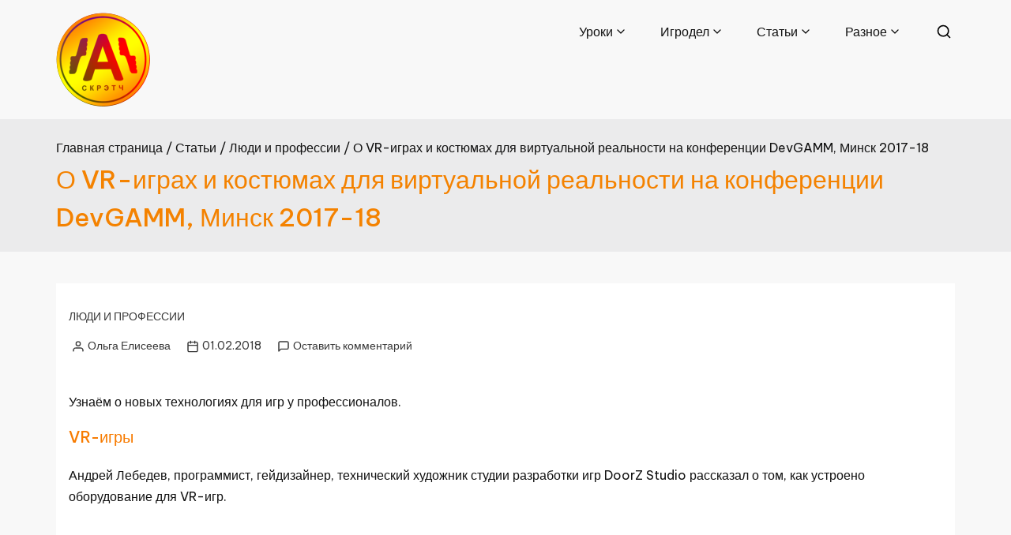

--- FILE ---
content_type: text/html; charset=UTF-8
request_url: http://scratch.aelit.net/vr-devgamm-minsk-2017/
body_size: 18211
content:

<!doctype html>
<html dir="ltr" lang="ru-RU"
	prefix="og: https://ogp.me/ns#" >
<head>
	<!-- Google Tag Manager -->
<script>(function(w,d,s,l,i){w[l]=w[l]||[];w[l].push({'gtm.start':
new Date().getTime(),event:'gtm.js'});var f=d.getElementsByTagName(s)[0],
j=d.createElement(s),dl=l!='dataLayer'?'&l='+l:'';j.async=true;j.src=
'https://www.googletagmanager.com/gtm.js?id='+i+dl;f.parentNode.insertBefore(j,f);
})(window,document,'script','dataLayer','GTM-5FBSHZB6');</script>
<!-- End Google Tag Manager -->
	<meta charset="UTF-8">
	<meta name="viewport" content="width=device-width, initial-scale=1">
	<link rel="profile" href="https://gmpg.org/xfn/11">
<!-- Yandex.Metrika counter --> <script type="text/javascript" > (function(m,e,t,r,i,k,a){m[i]=m[i]||function(){(m[i].a=m[i].a||[]).push(arguments)}; m[i].l=1*new Date(); for (var j = 0; j < document.scripts.length; j++) {if (document.scripts[j].src === r) { return; }} k=e.createElement(t),a=e.getElementsByTagName(t)[0],k.async=1,k.src=r,a.parentNode.insertBefore(k,a)}) (window, document, "script", "https://mc.yandex.ru/metrika/tag.js", "ym"); ym(40670759, "init", { clickmap:true, trackLinks:true, accurateTrackBounce:true, webvisor:true }); </script> <noscript><div><img src="https://mc.yandex.ru/watch/40670759" style="position:absolute; left:-9999px;" alt="" /></div></noscript> <!-- /Yandex.Metrika counter -->
	<!-- Google tag (gtag.js) -->
<script async src="https://www.googletagmanager.com/gtag/js?id=G-4WX6GYYWVZ"></script>
<script>
  window.dataLayer = window.dataLayer || [];
  function gtag(){dataLayer.push(arguments);}
  gtag('js', new Date());

  gtag('config', 'G-4WX6GYYWVZ');
</script>
	<title>О VR-играх и костюмах для виртуальной реальности на конференции DevGAMM, Минск 2017-18 - Творческое программирование для всех</title>

		<!-- All in One SEO 4.4.3 - aioseo.com -->
		<meta name="description" content="Узнаём о новых технологиях для игр у профессионалов. VR-игры Андрей Лебедев, программист, гейдизайнер, технический художник студии разработки игр DoorZ Studio рассказал о том, как устроено оборудование для VR-игр. Костюмы для виртуальной реальности Денис Дыбский из компании TESLASUIT (Беларусь) рассказал о костюмах для виртуальной реальности, как они устроены и как могут использоваться при создании игр, а" />
		<meta name="robots" content="max-image-preview:large" />
		<link rel="canonical" href="http://scratch.aelit.net/vr-devgamm-minsk-2017/" />
		<meta name="generator" content="All in One SEO (AIOSEO) 4.4.3" />
		<meta property="og:locale" content="ru_RU" />
		<meta property="og:site_name" content="Творческое программирование для всех - Программирование игр и анимации в Scratch" />
		<meta property="og:type" content="article" />
		<meta property="og:title" content="О VR-играх и костюмах для виртуальной реальности на конференции DevGAMM, Минск 2017-18 - Творческое программирование для всех" />
		<meta property="og:description" content="Узнаём о новых технологиях для игр у профессионалов. VR-игры Андрей Лебедев, программист, гейдизайнер, технический художник студии разработки игр DoorZ Studio рассказал о том, как устроено оборудование для VR-игр. Костюмы для виртуальной реальности Денис Дыбский из компании TESLASUIT (Беларусь) рассказал о костюмах для виртуальной реальности, как они устроены и как могут использоваться при создании игр, а" />
		<meta property="og:url" content="http://scratch.aelit.net/vr-devgamm-minsk-2017/" />
		<meta property="og:image" content="http://scratch.aelit.net/media/scratch-aelit.png" />
		<meta property="article:published_time" content="2018-02-01T17:53:36+00:00" />
		<meta property="article:modified_time" content="2019-03-26T10:39:36+00:00" />
		<meta name="twitter:card" content="summary_large_image" />
		<meta name="twitter:title" content="О VR-играх и костюмах для виртуальной реальности на конференции DevGAMM, Минск 2017-18 - Творческое программирование для всех" />
		<meta name="twitter:description" content="Узнаём о новых технологиях для игр у профессионалов. VR-игры Андрей Лебедев, программист, гейдизайнер, технический художник студии разработки игр DoorZ Studio рассказал о том, как устроено оборудование для VR-игр. Костюмы для виртуальной реальности Денис Дыбский из компании TESLASUIT (Беларусь) рассказал о костюмах для виртуальной реальности, как они устроены и как могут использоваться при создании игр, а" />
		<meta name="twitter:image" content="http://scratch.aelit.net/media/scratch-aelit.png" />
		<script type="application/ld+json" class="aioseo-schema">
			{"@context":"https:\/\/schema.org","@graph":[{"@type":"BlogPosting","@id":"http:\/\/scratch.aelit.net\/vr-devgamm-minsk-2017\/#blogposting","name":"\u041e VR-\u0438\u0433\u0440\u0430\u0445 \u0438 \u043a\u043e\u0441\u0442\u044e\u043c\u0430\u0445 \u0434\u043b\u044f \u0432\u0438\u0440\u0442\u0443\u0430\u043b\u044c\u043d\u043e\u0439 \u0440\u0435\u0430\u043b\u044c\u043d\u043e\u0441\u0442\u0438 \u043d\u0430 \u043a\u043e\u043d\u0444\u0435\u0440\u0435\u043d\u0446\u0438\u0438 DevGAMM, \u041c\u0438\u043d\u0441\u043a 2017-18 - \u0422\u0432\u043e\u0440\u0447\u0435\u0441\u043a\u043e\u0435 \u043f\u0440\u043e\u0433\u0440\u0430\u043c\u043c\u0438\u0440\u043e\u0432\u0430\u043d\u0438\u0435 \u0434\u043b\u044f \u0432\u0441\u0435\u0445","headline":"\u041e VR-\u0438\u0433\u0440\u0430\u0445 \u0438 \u043a\u043e\u0441\u0442\u044e\u043c\u0430\u0445 \u0434\u043b\u044f \u0432\u0438\u0440\u0442\u0443\u0430\u043b\u044c\u043d\u043e\u0439 \u0440\u0435\u0430\u043b\u044c\u043d\u043e\u0441\u0442\u0438 \u043d\u0430 \u043a\u043e\u043d\u0444\u0435\u0440\u0435\u043d\u0446\u0438\u0438 DevGAMM, \u041c\u0438\u043d\u0441\u043a 2017-18","author":{"@id":"http:\/\/scratch.aelit.net\/author\/belarusachka\/#author"},"publisher":{"@id":"http:\/\/scratch.aelit.net\/#organization"},"image":{"@type":"ImageObject","url":"http:\/\/scratch.aelit.net\/media\/scratch-aelit.png","@id":"http:\/\/scratch.aelit.net\/#articleImage","width":119,"height":119},"datePublished":"2018-02-01T17:53:36+03:00","dateModified":"2019-03-26T10:39:36+03:00","inLanguage":"ru-RU","mainEntityOfPage":{"@id":"http:\/\/scratch.aelit.net\/vr-devgamm-minsk-2017\/#webpage"},"isPartOf":{"@id":"http:\/\/scratch.aelit.net\/vr-devgamm-minsk-2017\/#webpage"},"articleSection":"\u041b\u044e\u0434\u0438 \u0438 \u043f\u0440\u043e\u0444\u0435\u0441\u0441\u0438\u0438"},{"@type":"BreadcrumbList","@id":"http:\/\/scratch.aelit.net\/vr-devgamm-minsk-2017\/#breadcrumblist","itemListElement":[{"@type":"ListItem","@id":"http:\/\/scratch.aelit.net\/#listItem","position":1,"item":{"@type":"WebPage","@id":"http:\/\/scratch.aelit.net\/","name":"\u0413\u043b\u0430\u0432\u043d\u0430\u044f","description":"\u0421\u041a\u041e\u0420\u041e! \u041a\u041e\u041d\u041a\u0423\u0420\u0421! \u0414\u043b\u044f \u0441\u0447\u0430\u0441\u0442\u043b\u0438\u0432\u044b\u0445 \u043e\u0431\u043b\u0430\u0434\u0430\u0442\u0435\u043b\u0435\u0439 1-\u0439 \u043a\u043d\u0438\u0433\u0438-\u0438\u0433\u0440\u044b \"\u041c\u043d\u0435 \u043f\u0440\u0438\u0441\u043d\u0438\u043b\u0430\u0441\u044c \u0417\u043e\u043b\u043e\u0442\u0430\u044f \u0440\u044b\u0431\u043a\u0430. \u041f\u043e\u0434\u0432\u043e\u0434\u043d\u043e\u0435 \u043f\u043e\u0433\u0440\u0443\u0436\u0435\u043d\u0438\u0435\"!1-\u0439 \u041a\u043e\u043d\u043a\u0443\u0440\u0441 \u041c\u0443\u0434\u0440\u043e\u0433\u043e \u0413\u0440\u0430\u0430\u043b\u044f, \u0432 \u043a\u043e\u0442\u043e\u0440\u043e\u043c \u043f\u043e\u0431\u0435\u0434\u0438\u0442 \u043a\u0430\u0436\u0434\u044b\u0439 \u0443\u0447\u0430\u0441\u0442\u043d\u0438\u043a!\u041f\u043e\u0434\u043f\u0438\u0441\u044b\u0432\u0430\u0439\u0441\u044f \u043d\u0430 \u0430\u043a\u043a\u0430\u0443\u043d\u0442\u044b \u043a\u043d\u0438\u0433\u0438-\u0438\u0433\u0440\u044b \u0432 \u0418\u043d\u0441\u0442\u0430\u0433\u0440\u0430\u043c \u0438\u043b\u0438 \u0422\u0435\u043b\u0435\u0433\u0440\u0430\u043c \u0438 \u0441\u043b\u0435\u0434\u0438 \u0437\u0430 \u043e\u0431\u044a\u044f\u0432\u043b\u0435\u043d\u0438\u044f\u043c\u0438! \u041a\u043d\u0438\u0433\u0430-\u0438\u0433\u0440\u0430 \"\u041c\u043d\u0435 \u043f\u0440\u0438\u0441\u043d\u0438\u043b\u0430\u0441\u044c \u0417\u043e\u043b\u043e\u0442\u0430\u044f \u0440\u044b\u0431\u043a\u0430. \u041f\u043e\u0434\u0432\u043e\u0434\u043d\u043e\u0435 \u043f\u043e\u0433\u0440\u0443\u0436\u0435\u043d\u0438\u0435\" \u041d\u0430\u0443\u0447\u043d\u043e-\u043f\u043e\u043f\u0443\u043b\u044f\u0440\u043d\u043e\u0435 \u0438\u0437\u0434\u0430\u043d\u0438\u0435 \u0434\u043b\u044f \u0448\u0438\u0440\u043e\u043a\u043e\u0433\u043e \u043a\u0440\u0443\u0433\u0430 \u0447\u0438\u0442\u0430\u0442\u0435\u043b\u0435\u0439\u041a\u043d\u0438\u0433\u0430 \u043f\u043e\u043c\u043e\u0433\u0430\u0435\u0442 \u0441\u0444\u043e\u0440\u043c\u0438\u0440\u043e\u0432\u0430\u0442\u044c \u0431\u0430\u0437\u043e\u0432\u044b\u0435 \u0418\u0422-\u043d\u0430\u0432\u044b\u043a\u0438, \u0440\u0430\u0437\u0432\u0438\u0442\u044c \u0442\u0432\u043e\u0440\u0447\u0435\u0441\u043a\u043e\u0435 \u043c\u044b\u0448\u043b\u0435\u043d\u0438\u0435, \u0443\u0447\u0438\u0442 \u0441\u0430\u043c\u043e\u0441\u0442\u043e\u044f\u0442\u0435\u043b\u044c\u043d\u043e\u0441\u0442\u0438 \u0438","url":"http:\/\/scratch.aelit.net\/"},"nextItem":"http:\/\/scratch.aelit.net\/vr-devgamm-minsk-2017\/#listItem"},{"@type":"ListItem","@id":"http:\/\/scratch.aelit.net\/vr-devgamm-minsk-2017\/#listItem","position":2,"item":{"@type":"WebPage","@id":"http:\/\/scratch.aelit.net\/vr-devgamm-minsk-2017\/","name":"\u041e VR-\u0438\u0433\u0440\u0430\u0445 \u0438 \u043a\u043e\u0441\u0442\u044e\u043c\u0430\u0445 \u0434\u043b\u044f \u0432\u0438\u0440\u0442\u0443\u0430\u043b\u044c\u043d\u043e\u0439 \u0440\u0435\u0430\u043b\u044c\u043d\u043e\u0441\u0442\u0438 \u043d\u0430 \u043a\u043e\u043d\u0444\u0435\u0440\u0435\u043d\u0446\u0438\u0438 DevGAMM, \u041c\u0438\u043d\u0441\u043a 2017-18","description":"\u0423\u0437\u043d\u0430\u0451\u043c \u043e \u043d\u043e\u0432\u044b\u0445 \u0442\u0435\u0445\u043d\u043e\u043b\u043e\u0433\u0438\u044f\u0445 \u0434\u043b\u044f \u0438\u0433\u0440 \u0443 \u043f\u0440\u043e\u0444\u0435\u0441\u0441\u0438\u043e\u043d\u0430\u043b\u043e\u0432. VR-\u0438\u0433\u0440\u044b \u0410\u043d\u0434\u0440\u0435\u0439 \u041b\u0435\u0431\u0435\u0434\u0435\u0432, \u043f\u0440\u043e\u0433\u0440\u0430\u043c\u043c\u0438\u0441\u0442, \u0433\u0435\u0439\u0434\u0438\u0437\u0430\u0439\u043d\u0435\u0440, \u0442\u0435\u0445\u043d\u0438\u0447\u0435\u0441\u043a\u0438\u0439 \u0445\u0443\u0434\u043e\u0436\u043d\u0438\u043a \u0441\u0442\u0443\u0434\u0438\u0438 \u0440\u0430\u0437\u0440\u0430\u0431\u043e\u0442\u043a\u0438 \u0438\u0433\u0440 DoorZ Studio \u0440\u0430\u0441\u0441\u043a\u0430\u0437\u0430\u043b \u043e \u0442\u043e\u043c, \u043a\u0430\u043a \u0443\u0441\u0442\u0440\u043e\u0435\u043d\u043e \u043e\u0431\u043e\u0440\u0443\u0434\u043e\u0432\u0430\u043d\u0438\u0435 \u0434\u043b\u044f VR-\u0438\u0433\u0440. \u041a\u043e\u0441\u0442\u044e\u043c\u044b \u0434\u043b\u044f \u0432\u0438\u0440\u0442\u0443\u0430\u043b\u044c\u043d\u043e\u0439 \u0440\u0435\u0430\u043b\u044c\u043d\u043e\u0441\u0442\u0438 \u0414\u0435\u043d\u0438\u0441 \u0414\u044b\u0431\u0441\u043a\u0438\u0439 \u0438\u0437 \u043a\u043e\u043c\u043f\u0430\u043d\u0438\u0438 TESLASUIT (\u0411\u0435\u043b\u0430\u0440\u0443\u0441\u044c) \u0440\u0430\u0441\u0441\u043a\u0430\u0437\u0430\u043b \u043e \u043a\u043e\u0441\u0442\u044e\u043c\u0430\u0445 \u0434\u043b\u044f \u0432\u0438\u0440\u0442\u0443\u0430\u043b\u044c\u043d\u043e\u0439 \u0440\u0435\u0430\u043b\u044c\u043d\u043e\u0441\u0442\u0438, \u043a\u0430\u043a \u043e\u043d\u0438 \u0443\u0441\u0442\u0440\u043e\u0435\u043d\u044b \u0438 \u043a\u0430\u043a \u043c\u043e\u0433\u0443\u0442 \u0438\u0441\u043f\u043e\u043b\u044c\u0437\u043e\u0432\u0430\u0442\u044c\u0441\u044f \u043f\u0440\u0438 \u0441\u043e\u0437\u0434\u0430\u043d\u0438\u0438 \u0438\u0433\u0440, \u0430","url":"http:\/\/scratch.aelit.net\/vr-devgamm-minsk-2017\/"},"previousItem":"http:\/\/scratch.aelit.net\/#listItem"}]},{"@type":"Organization","@id":"http:\/\/scratch.aelit.net\/#organization","name":"\u0422\u0432\u043e\u0440\u0447\u0435\u0441\u043a\u043e\u0435 \u043f\u0440\u043e\u0433\u0440\u0430\u043c\u043c\u0438\u0440\u043e\u0432\u0430\u043d\u0438\u0435 \u0434\u043b\u044f \u0432\u0441\u0435\u0445","url":"http:\/\/scratch.aelit.net\/","logo":{"@type":"ImageObject","url":"http:\/\/scratch.aelit.net\/media\/scratch-aelit.png","@id":"http:\/\/scratch.aelit.net\/#organizationLogo","width":119,"height":119},"image":{"@id":"http:\/\/scratch.aelit.net\/#organizationLogo"}},{"@type":"Person","@id":"http:\/\/scratch.aelit.net\/author\/belarusachka\/#author","url":"http:\/\/scratch.aelit.net\/author\/belarusachka\/","name":"\u041e\u043b\u044c\u0433\u0430 \u0415\u043b\u0438\u0441\u0435\u0435\u0432\u0430"},{"@type":"WebPage","@id":"http:\/\/scratch.aelit.net\/vr-devgamm-minsk-2017\/#webpage","url":"http:\/\/scratch.aelit.net\/vr-devgamm-minsk-2017\/","name":"\u041e VR-\u0438\u0433\u0440\u0430\u0445 \u0438 \u043a\u043e\u0441\u0442\u044e\u043c\u0430\u0445 \u0434\u043b\u044f \u0432\u0438\u0440\u0442\u0443\u0430\u043b\u044c\u043d\u043e\u0439 \u0440\u0435\u0430\u043b\u044c\u043d\u043e\u0441\u0442\u0438 \u043d\u0430 \u043a\u043e\u043d\u0444\u0435\u0440\u0435\u043d\u0446\u0438\u0438 DevGAMM, \u041c\u0438\u043d\u0441\u043a 2017-18 - \u0422\u0432\u043e\u0440\u0447\u0435\u0441\u043a\u043e\u0435 \u043f\u0440\u043e\u0433\u0440\u0430\u043c\u043c\u0438\u0440\u043e\u0432\u0430\u043d\u0438\u0435 \u0434\u043b\u044f \u0432\u0441\u0435\u0445","description":"\u0423\u0437\u043d\u0430\u0451\u043c \u043e \u043d\u043e\u0432\u044b\u0445 \u0442\u0435\u0445\u043d\u043e\u043b\u043e\u0433\u0438\u044f\u0445 \u0434\u043b\u044f \u0438\u0433\u0440 \u0443 \u043f\u0440\u043e\u0444\u0435\u0441\u0441\u0438\u043e\u043d\u0430\u043b\u043e\u0432. VR-\u0438\u0433\u0440\u044b \u0410\u043d\u0434\u0440\u0435\u0439 \u041b\u0435\u0431\u0435\u0434\u0435\u0432, \u043f\u0440\u043e\u0433\u0440\u0430\u043c\u043c\u0438\u0441\u0442, \u0433\u0435\u0439\u0434\u0438\u0437\u0430\u0439\u043d\u0435\u0440, \u0442\u0435\u0445\u043d\u0438\u0447\u0435\u0441\u043a\u0438\u0439 \u0445\u0443\u0434\u043e\u0436\u043d\u0438\u043a \u0441\u0442\u0443\u0434\u0438\u0438 \u0440\u0430\u0437\u0440\u0430\u0431\u043e\u0442\u043a\u0438 \u0438\u0433\u0440 DoorZ Studio \u0440\u0430\u0441\u0441\u043a\u0430\u0437\u0430\u043b \u043e \u0442\u043e\u043c, \u043a\u0430\u043a \u0443\u0441\u0442\u0440\u043e\u0435\u043d\u043e \u043e\u0431\u043e\u0440\u0443\u0434\u043e\u0432\u0430\u043d\u0438\u0435 \u0434\u043b\u044f VR-\u0438\u0433\u0440. \u041a\u043e\u0441\u0442\u044e\u043c\u044b \u0434\u043b\u044f \u0432\u0438\u0440\u0442\u0443\u0430\u043b\u044c\u043d\u043e\u0439 \u0440\u0435\u0430\u043b\u044c\u043d\u043e\u0441\u0442\u0438 \u0414\u0435\u043d\u0438\u0441 \u0414\u044b\u0431\u0441\u043a\u0438\u0439 \u0438\u0437 \u043a\u043e\u043c\u043f\u0430\u043d\u0438\u0438 TESLASUIT (\u0411\u0435\u043b\u0430\u0440\u0443\u0441\u044c) \u0440\u0430\u0441\u0441\u043a\u0430\u0437\u0430\u043b \u043e \u043a\u043e\u0441\u0442\u044e\u043c\u0430\u0445 \u0434\u043b\u044f \u0432\u0438\u0440\u0442\u0443\u0430\u043b\u044c\u043d\u043e\u0439 \u0440\u0435\u0430\u043b\u044c\u043d\u043e\u0441\u0442\u0438, \u043a\u0430\u043a \u043e\u043d\u0438 \u0443\u0441\u0442\u0440\u043e\u0435\u043d\u044b \u0438 \u043a\u0430\u043a \u043c\u043e\u0433\u0443\u0442 \u0438\u0441\u043f\u043e\u043b\u044c\u0437\u043e\u0432\u0430\u0442\u044c\u0441\u044f \u043f\u0440\u0438 \u0441\u043e\u0437\u0434\u0430\u043d\u0438\u0438 \u0438\u0433\u0440, \u0430","inLanguage":"ru-RU","isPartOf":{"@id":"http:\/\/scratch.aelit.net\/#website"},"breadcrumb":{"@id":"http:\/\/scratch.aelit.net\/vr-devgamm-minsk-2017\/#breadcrumblist"},"author":{"@id":"http:\/\/scratch.aelit.net\/author\/belarusachka\/#author"},"creator":{"@id":"http:\/\/scratch.aelit.net\/author\/belarusachka\/#author"},"datePublished":"2018-02-01T17:53:36+03:00","dateModified":"2019-03-26T10:39:36+03:00"},{"@type":"WebSite","@id":"http:\/\/scratch.aelit.net\/#website","url":"http:\/\/scratch.aelit.net\/","name":"\u0422\u0432\u043e\u0440\u0447\u0435\u0441\u043a\u043e\u0435 \u043f\u0440\u043e\u0433\u0440\u0430\u043c\u043c\u0438\u0440\u043e\u0432\u0430\u043d\u0438\u0435 \u0434\u043b\u044f \u0432\u0441\u0435\u0445","description":"\u041f\u0440\u043e\u0433\u0440\u0430\u043c\u043c\u0438\u0440\u043e\u0432\u0430\u043d\u0438\u0435 \u0438\u0433\u0440 \u0438 \u0430\u043d\u0438\u043c\u0430\u0446\u0438\u0438 \u0432 Scratch","inLanguage":"ru-RU","publisher":{"@id":"http:\/\/scratch.aelit.net\/#organization"}}]}
		</script>
		<!-- All in One SEO -->

<link rel='dns-prefetch' href='//fonts.googleapis.com' />
<link rel="alternate" type="application/rss+xml" title="Творческое программирование для всех &raquo; Лента" href="http://scratch.aelit.net/feed/" />
<link rel="alternate" type="application/rss+xml" title="Творческое программирование для всех &raquo; Лента комментариев" href="http://scratch.aelit.net/comments/feed/" />
<link rel="alternate" type="application/rss+xml" title="Творческое программирование для всех &raquo; Лента комментариев к &laquo;О VR-играх и костюмах для виртуальной реальности на конференции DevGAMM, Минск 2017-18&raquo;" href="http://scratch.aelit.net/vr-devgamm-minsk-2017/feed/" />
<script>
window._wpemojiSettings = {"baseUrl":"https:\/\/s.w.org\/images\/core\/emoji\/14.0.0\/72x72\/","ext":".png","svgUrl":"https:\/\/s.w.org\/images\/core\/emoji\/14.0.0\/svg\/","svgExt":".svg","source":{"concatemoji":"http:\/\/scratch.aelit.net\/wp-includes\/js\/wp-emoji-release.min.js?ver=6.3.7"}};
/*! This file is auto-generated */
!function(i,n){var o,s,e;function c(e){try{var t={supportTests:e,timestamp:(new Date).valueOf()};sessionStorage.setItem(o,JSON.stringify(t))}catch(e){}}function p(e,t,n){e.clearRect(0,0,e.canvas.width,e.canvas.height),e.fillText(t,0,0);var t=new Uint32Array(e.getImageData(0,0,e.canvas.width,e.canvas.height).data),r=(e.clearRect(0,0,e.canvas.width,e.canvas.height),e.fillText(n,0,0),new Uint32Array(e.getImageData(0,0,e.canvas.width,e.canvas.height).data));return t.every(function(e,t){return e===r[t]})}function u(e,t,n){switch(t){case"flag":return n(e,"\ud83c\udff3\ufe0f\u200d\u26a7\ufe0f","\ud83c\udff3\ufe0f\u200b\u26a7\ufe0f")?!1:!n(e,"\ud83c\uddfa\ud83c\uddf3","\ud83c\uddfa\u200b\ud83c\uddf3")&&!n(e,"\ud83c\udff4\udb40\udc67\udb40\udc62\udb40\udc65\udb40\udc6e\udb40\udc67\udb40\udc7f","\ud83c\udff4\u200b\udb40\udc67\u200b\udb40\udc62\u200b\udb40\udc65\u200b\udb40\udc6e\u200b\udb40\udc67\u200b\udb40\udc7f");case"emoji":return!n(e,"\ud83e\udef1\ud83c\udffb\u200d\ud83e\udef2\ud83c\udfff","\ud83e\udef1\ud83c\udffb\u200b\ud83e\udef2\ud83c\udfff")}return!1}function f(e,t,n){var r="undefined"!=typeof WorkerGlobalScope&&self instanceof WorkerGlobalScope?new OffscreenCanvas(300,150):i.createElement("canvas"),a=r.getContext("2d",{willReadFrequently:!0}),o=(a.textBaseline="top",a.font="600 32px Arial",{});return e.forEach(function(e){o[e]=t(a,e,n)}),o}function t(e){var t=i.createElement("script");t.src=e,t.defer=!0,i.head.appendChild(t)}"undefined"!=typeof Promise&&(o="wpEmojiSettingsSupports",s=["flag","emoji"],n.supports={everything:!0,everythingExceptFlag:!0},e=new Promise(function(e){i.addEventListener("DOMContentLoaded",e,{once:!0})}),new Promise(function(t){var n=function(){try{var e=JSON.parse(sessionStorage.getItem(o));if("object"==typeof e&&"number"==typeof e.timestamp&&(new Date).valueOf()<e.timestamp+604800&&"object"==typeof e.supportTests)return e.supportTests}catch(e){}return null}();if(!n){if("undefined"!=typeof Worker&&"undefined"!=typeof OffscreenCanvas&&"undefined"!=typeof URL&&URL.createObjectURL&&"undefined"!=typeof Blob)try{var e="postMessage("+f.toString()+"("+[JSON.stringify(s),u.toString(),p.toString()].join(",")+"));",r=new Blob([e],{type:"text/javascript"}),a=new Worker(URL.createObjectURL(r),{name:"wpTestEmojiSupports"});return void(a.onmessage=function(e){c(n=e.data),a.terminate(),t(n)})}catch(e){}c(n=f(s,u,p))}t(n)}).then(function(e){for(var t in e)n.supports[t]=e[t],n.supports.everything=n.supports.everything&&n.supports[t],"flag"!==t&&(n.supports.everythingExceptFlag=n.supports.everythingExceptFlag&&n.supports[t]);n.supports.everythingExceptFlag=n.supports.everythingExceptFlag&&!n.supports.flag,n.DOMReady=!1,n.readyCallback=function(){n.DOMReady=!0}}).then(function(){return e}).then(function(){var e;n.supports.everything||(n.readyCallback(),(e=n.source||{}).concatemoji?t(e.concatemoji):e.wpemoji&&e.twemoji&&(t(e.twemoji),t(e.wpemoji)))}))}((window,document),window._wpemojiSettings);
</script>
<style>
img.wp-smiley,
img.emoji {
	display: inline !important;
	border: none !important;
	box-shadow: none !important;
	height: 1em !important;
	width: 1em !important;
	margin: 0 0.07em !important;
	vertical-align: -0.1em !important;
	background: none !important;
	padding: 0 !important;
}
</style>
	<link rel='stylesheet' id='wp-block-library-css' href='http://scratch.aelit.net/wp-includes/css/dist/block-library/style.min.css?ver=6.3.7' media='all' />
<link rel='stylesheet' id='blockart-blocks-css' href='http://scratch.aelit.net/wp-content/plugins/blockart-blocks/dist/style-blocks.css?ver=06604fca909d09d7f8df' media='all' />
<style id='classic-theme-styles-inline-css'>
/*! This file is auto-generated */
.wp-block-button__link{color:#fff;background-color:#32373c;border-radius:9999px;box-shadow:none;text-decoration:none;padding:calc(.667em + 2px) calc(1.333em + 2px);font-size:1.125em}.wp-block-file__button{background:#32373c;color:#fff;text-decoration:none}
</style>
<style id='global-styles-inline-css'>
body{--wp--preset--color--black: #000000;--wp--preset--color--cyan-bluish-gray: #abb8c3;--wp--preset--color--white: #ffffff;--wp--preset--color--pale-pink: #f78da7;--wp--preset--color--vivid-red: #cf2e2e;--wp--preset--color--luminous-vivid-orange: #ff6900;--wp--preset--color--luminous-vivid-amber: #fcb900;--wp--preset--color--light-green-cyan: #7bdcb5;--wp--preset--color--vivid-green-cyan: #00d084;--wp--preset--color--pale-cyan-blue: #8ed1fc;--wp--preset--color--vivid-cyan-blue: #0693e3;--wp--preset--color--vivid-purple: #9b51e0;--wp--preset--gradient--vivid-cyan-blue-to-vivid-purple: linear-gradient(135deg,rgba(6,147,227,1) 0%,rgb(155,81,224) 100%);--wp--preset--gradient--light-green-cyan-to-vivid-green-cyan: linear-gradient(135deg,rgb(122,220,180) 0%,rgb(0,208,130) 100%);--wp--preset--gradient--luminous-vivid-amber-to-luminous-vivid-orange: linear-gradient(135deg,rgba(252,185,0,1) 0%,rgba(255,105,0,1) 100%);--wp--preset--gradient--luminous-vivid-orange-to-vivid-red: linear-gradient(135deg,rgba(255,105,0,1) 0%,rgb(207,46,46) 100%);--wp--preset--gradient--very-light-gray-to-cyan-bluish-gray: linear-gradient(135deg,rgb(238,238,238) 0%,rgb(169,184,195) 100%);--wp--preset--gradient--cool-to-warm-spectrum: linear-gradient(135deg,rgb(74,234,220) 0%,rgb(151,120,209) 20%,rgb(207,42,186) 40%,rgb(238,44,130) 60%,rgb(251,105,98) 80%,rgb(254,248,76) 100%);--wp--preset--gradient--blush-light-purple: linear-gradient(135deg,rgb(255,206,236) 0%,rgb(152,150,240) 100%);--wp--preset--gradient--blush-bordeaux: linear-gradient(135deg,rgb(254,205,165) 0%,rgb(254,45,45) 50%,rgb(107,0,62) 100%);--wp--preset--gradient--luminous-dusk: linear-gradient(135deg,rgb(255,203,112) 0%,rgb(199,81,192) 50%,rgb(65,88,208) 100%);--wp--preset--gradient--pale-ocean: linear-gradient(135deg,rgb(255,245,203) 0%,rgb(182,227,212) 50%,rgb(51,167,181) 100%);--wp--preset--gradient--electric-grass: linear-gradient(135deg,rgb(202,248,128) 0%,rgb(113,206,126) 100%);--wp--preset--gradient--midnight: linear-gradient(135deg,rgb(2,3,129) 0%,rgb(40,116,252) 100%);--wp--preset--font-size--small: 13px;--wp--preset--font-size--medium: 20px;--wp--preset--font-size--large: 36px;--wp--preset--font-size--x-large: 42px;--wp--preset--spacing--20: 0.44rem;--wp--preset--spacing--30: 0.67rem;--wp--preset--spacing--40: 1rem;--wp--preset--spacing--50: 1.5rem;--wp--preset--spacing--60: 2.25rem;--wp--preset--spacing--70: 3.38rem;--wp--preset--spacing--80: 5.06rem;--wp--preset--shadow--natural: 6px 6px 9px rgba(0, 0, 0, 0.2);--wp--preset--shadow--deep: 12px 12px 50px rgba(0, 0, 0, 0.4);--wp--preset--shadow--sharp: 6px 6px 0px rgba(0, 0, 0, 0.2);--wp--preset--shadow--outlined: 6px 6px 0px -3px rgba(255, 255, 255, 1), 6px 6px rgba(0, 0, 0, 1);--wp--preset--shadow--crisp: 6px 6px 0px rgba(0, 0, 0, 1);}:where(.is-layout-flex){gap: 0.5em;}:where(.is-layout-grid){gap: 0.5em;}body .is-layout-flow > .alignleft{float: left;margin-inline-start: 0;margin-inline-end: 2em;}body .is-layout-flow > .alignright{float: right;margin-inline-start: 2em;margin-inline-end: 0;}body .is-layout-flow > .aligncenter{margin-left: auto !important;margin-right: auto !important;}body .is-layout-constrained > .alignleft{float: left;margin-inline-start: 0;margin-inline-end: 2em;}body .is-layout-constrained > .alignright{float: right;margin-inline-start: 2em;margin-inline-end: 0;}body .is-layout-constrained > .aligncenter{margin-left: auto !important;margin-right: auto !important;}body .is-layout-constrained > :where(:not(.alignleft):not(.alignright):not(.alignfull)){max-width: var(--wp--style--global--content-size);margin-left: auto !important;margin-right: auto !important;}body .is-layout-constrained > .alignwide{max-width: var(--wp--style--global--wide-size);}body .is-layout-flex{display: flex;}body .is-layout-flex{flex-wrap: wrap;align-items: center;}body .is-layout-flex > *{margin: 0;}body .is-layout-grid{display: grid;}body .is-layout-grid > *{margin: 0;}:where(.wp-block-columns.is-layout-flex){gap: 2em;}:where(.wp-block-columns.is-layout-grid){gap: 2em;}:where(.wp-block-post-template.is-layout-flex){gap: 1.25em;}:where(.wp-block-post-template.is-layout-grid){gap: 1.25em;}.has-black-color{color: var(--wp--preset--color--black) !important;}.has-cyan-bluish-gray-color{color: var(--wp--preset--color--cyan-bluish-gray) !important;}.has-white-color{color: var(--wp--preset--color--white) !important;}.has-pale-pink-color{color: var(--wp--preset--color--pale-pink) !important;}.has-vivid-red-color{color: var(--wp--preset--color--vivid-red) !important;}.has-luminous-vivid-orange-color{color: var(--wp--preset--color--luminous-vivid-orange) !important;}.has-luminous-vivid-amber-color{color: var(--wp--preset--color--luminous-vivid-amber) !important;}.has-light-green-cyan-color{color: var(--wp--preset--color--light-green-cyan) !important;}.has-vivid-green-cyan-color{color: var(--wp--preset--color--vivid-green-cyan) !important;}.has-pale-cyan-blue-color{color: var(--wp--preset--color--pale-cyan-blue) !important;}.has-vivid-cyan-blue-color{color: var(--wp--preset--color--vivid-cyan-blue) !important;}.has-vivid-purple-color{color: var(--wp--preset--color--vivid-purple) !important;}.has-black-background-color{background-color: var(--wp--preset--color--black) !important;}.has-cyan-bluish-gray-background-color{background-color: var(--wp--preset--color--cyan-bluish-gray) !important;}.has-white-background-color{background-color: var(--wp--preset--color--white) !important;}.has-pale-pink-background-color{background-color: var(--wp--preset--color--pale-pink) !important;}.has-vivid-red-background-color{background-color: var(--wp--preset--color--vivid-red) !important;}.has-luminous-vivid-orange-background-color{background-color: var(--wp--preset--color--luminous-vivid-orange) !important;}.has-luminous-vivid-amber-background-color{background-color: var(--wp--preset--color--luminous-vivid-amber) !important;}.has-light-green-cyan-background-color{background-color: var(--wp--preset--color--light-green-cyan) !important;}.has-vivid-green-cyan-background-color{background-color: var(--wp--preset--color--vivid-green-cyan) !important;}.has-pale-cyan-blue-background-color{background-color: var(--wp--preset--color--pale-cyan-blue) !important;}.has-vivid-cyan-blue-background-color{background-color: var(--wp--preset--color--vivid-cyan-blue) !important;}.has-vivid-purple-background-color{background-color: var(--wp--preset--color--vivid-purple) !important;}.has-black-border-color{border-color: var(--wp--preset--color--black) !important;}.has-cyan-bluish-gray-border-color{border-color: var(--wp--preset--color--cyan-bluish-gray) !important;}.has-white-border-color{border-color: var(--wp--preset--color--white) !important;}.has-pale-pink-border-color{border-color: var(--wp--preset--color--pale-pink) !important;}.has-vivid-red-border-color{border-color: var(--wp--preset--color--vivid-red) !important;}.has-luminous-vivid-orange-border-color{border-color: var(--wp--preset--color--luminous-vivid-orange) !important;}.has-luminous-vivid-amber-border-color{border-color: var(--wp--preset--color--luminous-vivid-amber) !important;}.has-light-green-cyan-border-color{border-color: var(--wp--preset--color--light-green-cyan) !important;}.has-vivid-green-cyan-border-color{border-color: var(--wp--preset--color--vivid-green-cyan) !important;}.has-pale-cyan-blue-border-color{border-color: var(--wp--preset--color--pale-cyan-blue) !important;}.has-vivid-cyan-blue-border-color{border-color: var(--wp--preset--color--vivid-cyan-blue) !important;}.has-vivid-purple-border-color{border-color: var(--wp--preset--color--vivid-purple) !important;}.has-vivid-cyan-blue-to-vivid-purple-gradient-background{background: var(--wp--preset--gradient--vivid-cyan-blue-to-vivid-purple) !important;}.has-light-green-cyan-to-vivid-green-cyan-gradient-background{background: var(--wp--preset--gradient--light-green-cyan-to-vivid-green-cyan) !important;}.has-luminous-vivid-amber-to-luminous-vivid-orange-gradient-background{background: var(--wp--preset--gradient--luminous-vivid-amber-to-luminous-vivid-orange) !important;}.has-luminous-vivid-orange-to-vivid-red-gradient-background{background: var(--wp--preset--gradient--luminous-vivid-orange-to-vivid-red) !important;}.has-very-light-gray-to-cyan-bluish-gray-gradient-background{background: var(--wp--preset--gradient--very-light-gray-to-cyan-bluish-gray) !important;}.has-cool-to-warm-spectrum-gradient-background{background: var(--wp--preset--gradient--cool-to-warm-spectrum) !important;}.has-blush-light-purple-gradient-background{background: var(--wp--preset--gradient--blush-light-purple) !important;}.has-blush-bordeaux-gradient-background{background: var(--wp--preset--gradient--blush-bordeaux) !important;}.has-luminous-dusk-gradient-background{background: var(--wp--preset--gradient--luminous-dusk) !important;}.has-pale-ocean-gradient-background{background: var(--wp--preset--gradient--pale-ocean) !important;}.has-electric-grass-gradient-background{background: var(--wp--preset--gradient--electric-grass) !important;}.has-midnight-gradient-background{background: var(--wp--preset--gradient--midnight) !important;}.has-small-font-size{font-size: var(--wp--preset--font-size--small) !important;}.has-medium-font-size{font-size: var(--wp--preset--font-size--medium) !important;}.has-large-font-size{font-size: var(--wp--preset--font-size--large) !important;}.has-x-large-font-size{font-size: var(--wp--preset--font-size--x-large) !important;}
.wp-block-navigation a:where(:not(.wp-element-button)){color: inherit;}
:where(.wp-block-post-template.is-layout-flex){gap: 1.25em;}:where(.wp-block-post-template.is-layout-grid){gap: 1.25em;}
:where(.wp-block-columns.is-layout-flex){gap: 2em;}:where(.wp-block-columns.is-layout-grid){gap: 2em;}
.wp-block-pullquote{font-size: 1.5em;line-height: 1.6;}
</style>
<link rel='stylesheet' id='cforms2-css' href='http://scratch.aelit.net/wp-content/plugins/cforms2/styling/minimal.css?ver=15.0.5' media='all' />
<link rel='stylesheet' id='hfe-style-css' href='http://scratch.aelit.net/wp-content/plugins/header-footer-elementor/assets/css/header-footer-elementor.css?ver=1.6.15' media='all' />
<link rel='stylesheet' id='elementor-icons-css' href='http://scratch.aelit.net/wp-content/plugins/elementor/assets/lib/eicons/css/elementor-icons.min.css?ver=5.21.0' media='all' />
<link rel='stylesheet' id='elementor-frontend-css' href='http://scratch.aelit.net/wp-content/plugins/elementor/assets/css/frontend-lite.min.css?ver=3.15.2' media='all' />
<link rel='stylesheet' id='swiper-css' href='http://scratch.aelit.net/wp-content/plugins/elementor/assets/lib/swiper/css/swiper.min.css?ver=5.3.6' media='all' />
<link rel='stylesheet' id='elementor-post-2527-css' href='http://scratch.aelit.net/media/elementor/css/post-2527.css?ver=1692276616' media='all' />
<link rel='stylesheet' id='elementor-global-css' href='http://scratch.aelit.net/media/elementor/css/global.css?ver=1692276616' media='all' />
<link rel='stylesheet' id='online-education-style-css' href='http://scratch.aelit.net/wp-content/themes/online-education/style.css?ver=1.0.2' media='all' />
<style id='online-education-style-inline-css'>
h1,
			h2,
			h3,
			h4,
			h5,
			h6{color:rgb(247,123,0);}.ole-masthead-lvl1{background-color:rgb(248,248,248);}.ole-page-header .ole-page-title{color:rgb(244,130,0);}.ole-posts{column-gap:2em;}.ole-posts{row-gap:2.5em;}.ole-footer-bar > .ole-container{justify-content:right;}
</style>
<link rel='stylesheet' id='online-education-google-font-css' href='https://fonts.googleapis.com/css?family=Be+Vietnam+Pro%3A400%2C500%2C600&#038;subset=latin%2Clatin-ext&#038;display=swap&#038;ver=1.0.2' media='all' />
<link rel='stylesheet' id='eael-general-css' href='http://scratch.aelit.net/wp-content/plugins/essential-addons-for-elementor-lite/assets/front-end/css/view/general.min.css?ver=5.8.6' media='all' />
<link rel='stylesheet' id='masteriyo-public-css' href='http://scratch.aelit.net/wp-content/plugins/learning-management-system/assets/css/public.css?ver=1.6.14' media='all' />
<style id='masteriyo-public-inline-css'>

			:root {
				--masteriyo-color-primary: #4584FF;
				--masteriyo-color-primary-light: #59abff;
				--masteriyo-color-primary-dark: #417df2;
				--masteriyo-color-btn-blue-hover: #59abff;
			}
		
</style>
<link rel='stylesheet' id='google-fonts-1-css' href='https://fonts.googleapis.com/css?family=Roboto%3A100%2C100italic%2C200%2C200italic%2C300%2C300italic%2C400%2C400italic%2C500%2C500italic%2C600%2C600italic%2C700%2C700italic%2C800%2C800italic%2C900%2C900italic%7CRoboto+Slab%3A100%2C100italic%2C200%2C200italic%2C300%2C300italic%2C400%2C400italic%2C500%2C500italic%2C600%2C600italic%2C700%2C700italic%2C800%2C800italic%2C900%2C900italic&#038;display=auto&#038;subset=cyrillic&#038;ver=6.3.7' media='all' />
<link rel='stylesheet' id='lightboxStyle-css' href='http://scratch.aelit.net/wp-content/plugins/lightbox-plus/css/shadowed/colorbox.min.css?ver=2.7.2' media='screen' />
<link rel="preconnect" href="https://fonts.gstatic.com/" crossorigin><script type='text/javascript' src='http://scratch.aelit.net/wp-includes/js/jquery/jquery.min.js?ver=3.7.0' id='jquery-core-js'></script>
<script type='text/javascript' src='http://scratch.aelit.net/wp-includes/js/jquery/jquery-migrate.min.js?ver=3.4.1' id='jquery-migrate-js'></script>
<script type='text/javascript' id='cforms2-js-extra'>
/* <![CDATA[ */
var cforms2_ajax = {"url":"http:\/\/scratch.aelit.net\/wp-admin\/admin-ajax.php","nonces":{"submitcform":"cbac6d9265"}};
/* ]]> */
</script>
<script type='text/javascript' src='http://scratch.aelit.net/wp-content/plugins/cforms2/js/cforms.js?ver=15.0.5' id='cforms2-js'></script>
<script type='text/javascript' src='http://scratch.aelit.net/wp-content/plugins/easy-spoiler/js/easy-spoiler.js?ver=1.2' id='wpEasySpoilerJS-js'></script>
<link rel="https://api.w.org/" href="http://scratch.aelit.net/wp-json/" /><link rel="alternate" type="application/json" href="http://scratch.aelit.net/wp-json/wp/v2/posts/907" /><link rel="EditURI" type="application/rsd+xml" title="RSD" href="http://scratch.aelit.net/xmlrpc.php?rsd" />
<meta name="generator" content="WordPress 6.3.7" />
<link rel='shortlink' href='http://scratch.aelit.net/?p=907' />
<link rel="alternate" type="application/json+oembed" href="http://scratch.aelit.net/wp-json/oembed/1.0/embed?url=http%3A%2F%2Fscratch.aelit.net%2Fvr-devgamm-minsk-2017%2F" />
<link rel="alternate" type="text/xml+oembed" href="http://scratch.aelit.net/wp-json/oembed/1.0/embed?url=http%3A%2F%2Fscratch.aelit.net%2Fvr-devgamm-minsk-2017%2F&#038;format=xml" />
<link type="text/css" rel="stylesheet" href="http://scratch.aelit.net/wp-content/plugins/easy-spoiler/easy-spoiler.css" /><meta name="generator" content="Elementor 3.15.2; features: e_dom_optimization, e_optimized_assets_loading, e_optimized_css_loading, additional_custom_breakpoints; settings: css_print_method-external, google_font-enabled, font_display-auto">
<link rel="icon" href="http://scratch.aelit.net/media/scratch-aelit.png" sizes="32x32" />
<link rel="icon" href="http://scratch.aelit.net/media/scratch-aelit.png" sizes="192x192" />
<link rel="apple-touch-icon" href="http://scratch.aelit.net/media/scratch-aelit.png" />
<meta name="msapplication-TileImage" content="http://scratch.aelit.net/media/scratch-aelit.png" />
</head>

<body class="post-template-default single single-post postid-907 single-format-standard wp-custom-logo theme-online-education ehf-template-online-education ehf-stylesheet-online-education ole-sidebar-layout--no-sidebar ole-content-style--boxed elementor-default elementor-kit-2527">
<!-- Google Tag Manager (noscript) -->
<noscript><iframe src="https://www.googletagmanager.com/ns.html?id=GTM-5FBSHZB6"
height="0" width="0" style="display:none;visibility:hidden"></iframe></noscript>
<!-- End Google Tag Manager (noscript) -->

<div id="page" class="site">
	<a class="skip-link screen-reader-text" href="#primary">Перейти к содержимому</a>

	
		<header id="masthead" class="site-header">
					<div id="masthead-lvl1" class="ole-masthead-lvl1">
			<div class="ole-container">
				<div class="ole-row">
					<div class="ole-masthead-lvl1--left">
						
		<div id="site-branding" class="ole-site-branding">
			<a href="http://scratch.aelit.net/" class="custom-logo-link" rel="home"><img width="119" height="119" src="http://scratch.aelit.net/media/scratch-aelit.png" class="custom-logo" alt="Творческое программирование для всех" decoding="async" /></a>			<div class="site-info-wrap">
							</div>
		</div><!-- .ole-site-branding -->
							</div>
					<div class="ole-masthead-lvl1--right">
						<!-- Toggle button for mobile menu. -->
						<a href="#" id="menu-toggle" class="menu-toggle" aria-controls="mobile-menu" aria-expanded="false">
							<span></span>
							<span></span>
							<span></span>
						</a>
						
		<nav id="site-navigation" class="main-navigation">
			<ul id="ole-primary-menu" class="menu"><li id="menu-item-15" class="menu-item menu-item-type-taxonomy menu-item-object-category menu-item-has-children menu-item-15"><a title="Уроки программирования игр в Scratch" href="http://scratch.aelit.net/category/scratch-games-lessons/">Уроки</a><span class="ole-submenu-toggle"><svg class="ole-icon ole-icon--arrow-down" xmlns="http://www.w3.org/2000/svg" viewBox="0 0 24 24"><path fill-rule="evenodd" d="M5.293 8.293a1 1 0 011.414 0L12 13.586l5.293-5.293a1 1 0 111.414 1.414l-6 6a1 1 0 01-1.414 0l-6-6a1 1 0 010-1.414z" /></svg></span>
<ul class="sub-menu">
	<li id="menu-item-386" class="menu-item menu-item-type-taxonomy menu-item-object-category menu-item-386"><a title="Программирование игр в Scratch" href="http://scratch.aelit.net/category/scratch-games-lessons/">Начинающим</a></li>
	<li id="menu-item-2301" class="menu-item menu-item-type-taxonomy menu-item-object-category menu-item-2301"><a title="Scratch в вопросах и ответах. Как сделать&#8230; ?" href="http://scratch.aelit.net/category/scratch-how-to/">Как &#8230; ?</a></li>
	<li id="menu-item-387" class="menu-item menu-item-type-taxonomy menu-item-object-category menu-item-387"><a title="Фишки и плюшки ;)" href="http://scratch.aelit.net/category/fishki-i-plyushki/">Фишки</a></li>
	<li id="menu-item-1858" class="menu-item menu-item-type-taxonomy menu-item-object-category menu-item-1858"><a href="http://scratch.aelit.net/category/testirovanie/">Тестирование</a></li>
	<li id="menu-item-741" class="menu-item menu-item-type-taxonomy menu-item-object-category menu-item-741"><a href="http://scratch.aelit.net/category/delaem-igry-v-scratch/">Творчество</a></li>
	<li id="menu-item-1436" class="menu-item menu-item-type-taxonomy menu-item-object-category menu-item-1436"><a href="http://scratch.aelit.net/category/steam/">STEAM</a></li>
	<li id="menu-item-1563" class="menu-item menu-item-type-taxonomy menu-item-object-category menu-item-1563"><a href="http://scratch.aelit.net/category/zadachi/">Задачи</a></li>
	<li id="menu-item-1928" class="menu-item menu-item-type-taxonomy menu-item-object-category menu-item-1928"><a title="Уроки мастеров Scratch" href="http://scratch.aelit.net/category/mastera/">Мастера</a></li>
</ul>
</li>
<li id="menu-item-231" class="menu-item menu-item-type-taxonomy menu-item-object-category menu-item-has-children menu-item-231"><a href="http://scratch.aelit.net/category/games/">Игродел</a><span class="ole-submenu-toggle"><svg class="ole-icon ole-icon--arrow-down" xmlns="http://www.w3.org/2000/svg" viewBox="0 0 24 24"><path fill-rule="evenodd" d="M5.293 8.293a1 1 0 011.414 0L12 13.586l5.293-5.293a1 1 0 111.414 1.414l-6 6a1 1 0 01-1.414 0l-6-6a1 1 0 010-1.414z" /></svg></span>
<ul class="sub-menu">
	<li id="menu-item-2559" class="menu-item menu-item-type-taxonomy menu-item-object-category menu-item-2559"><a title="Блоки-команды языка Scratch" href="http://scratch.aelit.net/category/games/scratch-blocks/">Команды Scratch</a></li>
	<li id="menu-item-2267" class="menu-item menu-item-type-taxonomy menu-item-object-category menu-item-2267"><a href="http://scratch.aelit.net/category/gejmdizajn/">Геймдизайн</a></li>
	<li id="menu-item-1590" class="menu-item menu-item-type-taxonomy menu-item-object-category menu-item-1590"><a title="Игровые механики" href="http://scratch.aelit.net/category/igrovye-mexaniki/">Механики</a></li>
	<li id="menu-item-1591" class="menu-item menu-item-type-taxonomy menu-item-object-category menu-item-1591"><a title="Игры" href="http://scratch.aelit.net/category/games/">Играем</a></li>
	<li id="menu-item-2268" class="menu-item menu-item-type-taxonomy menu-item-object-category menu-item-2268"><a title="Исследования в геймдев" href="http://scratch.aelit.net/category/issledovaniya-v-gejmdev/">Исследования</a></li>
	<li id="menu-item-3580" class="menu-item menu-item-type-taxonomy menu-item-object-category menu-item-3580"><a href="http://scratch.aelit.net/category/games/books/">Книги</a></li>
</ul>
</li>
<li id="menu-item-115" class="menu-item menu-item-type-taxonomy menu-item-object-category current-post-ancestor menu-item-has-children menu-item-115"><a href="http://scratch.aelit.net/category/stati/">Статьи</a><span class="ole-submenu-toggle"><svg class="ole-icon ole-icon--arrow-down" xmlns="http://www.w3.org/2000/svg" viewBox="0 0 24 24"><path fill-rule="evenodd" d="M5.293 8.293a1 1 0 011.414 0L12 13.586l5.293-5.293a1 1 0 111.414 1.414l-6 6a1 1 0 01-1.414 0l-6-6a1 1 0 010-1.414z" /></svg></span>
<ul class="sub-menu">
	<li id="menu-item-622" class="menu-item menu-item-type-taxonomy menu-item-object-category menu-item-622"><a href="http://scratch.aelit.net/category/about_site/">О сайте</a></li>
	<li id="menu-item-592" class="menu-item menu-item-type-taxonomy menu-item-object-category menu-item-592"><a href="http://scratch.aelit.net/category/stati/about_scratch/">О Scratch</a></li>
	<li id="menu-item-116" class="menu-item menu-item-type-taxonomy menu-item-object-category menu-item-116"><a href="http://scratch.aelit.net/category/stati/sobytiya/">События, календарь</a></li>
	<li id="menu-item-157" class="menu-item menu-item-type-taxonomy menu-item-object-category current-post-ancestor current-menu-parent current-post-parent menu-item-157"><a title="Люди и профессии" href="http://scratch.aelit.net/category/stati/lyudi/">Люди и профессии</a></li>
</ul>
</li>
<li id="menu-item-602" class="menu-item menu-item-type-taxonomy menu-item-object-category menu-item-has-children menu-item-602"><a href="http://scratch.aelit.net/category/useful/">Разное</a><span class="ole-submenu-toggle"><svg class="ole-icon ole-icon--arrow-down" xmlns="http://www.w3.org/2000/svg" viewBox="0 0 24 24"><path fill-rule="evenodd" d="M5.293 8.293a1 1 0 011.414 0L12 13.586l5.293-5.293a1 1 0 111.414 1.414l-6 6a1 1 0 01-1.414 0l-6-6a1 1 0 010-1.414z" /></svg></span>
<ul class="sub-menu">
	<li id="menu-item-604" class="menu-item menu-item-type-taxonomy menu-item-object-category menu-item-604"><a href="http://scratch.aelit.net/category/useful/razminka/">Разминка</a></li>
	<li id="menu-item-2060" class="menu-item menu-item-type-taxonomy menu-item-object-category menu-item-2060"><a href="http://scratch.aelit.net/category/instrumenty/">Инструменты</a></li>
	<li id="menu-item-2367" class="menu-item menu-item-type-taxonomy menu-item-object-category menu-item-2367"><a href="http://scratch.aelit.net/category/useful/competitions/">Конкурсы</a></li>
</ul>
</li>
<li class="ole-header-search">
						<a class="ole-header-search-toggle" href="#"><svg class="ole-icon ole-icon--search" xmlns="http://www.w3.org/2000/svg" viewBox="0 0 24 24"><path d="M11 4a7 7 0 100 14 7 7 0 000-14zm-9 7a9 9 0 1118 0 9 9 0 01-18 0z" /><path d="M15.943 15.943a1 1 0 011.414 0l4.35 4.35a1 1 0 01-1.414 1.414l-4.35-4.35a1 1 0 010-1.414z" /></svg></a>
						<form method="get" action="http://scratch.aelit.net/" class="ole-header-searchform">
						<label>
							<span class="screen-reader-text">Поиск:</span>
							<input type="search" name="s" autocomplete="off" placeholder="Поиск" />
						</label>
					</form>
					</li></ul>		</nav><!-- #site-navigation -->
							</div>
				</div> <!-- .ole-row -->
			</div> <!-- .ole-container -->
		</div> <!-- /.ole-masthead-lvl1 -->
		
<div class="ole-page-header">
	<div class="ole-container">

		<div class="ole-breadcrumbs"><nav role="navigation" aria-label="Навигационные цепочки" class="breadcrumb-trail breadcrumbs" itemprop="breadcrumb"><ul class="trail-items" itemscope itemtype="http://schema.org/BreadcrumbList"><meta name="numberOfItems" content="4" /><meta name="itemListOrder" content="Ascending" /><li itemprop="itemListElement" itemscope itemtype="http://schema.org/ListItem" class="trail-item"><a href="http://scratch.aelit.net/" rel="home" itemprop="item"><span itemprop="name">Главная страница</span></a><meta content="1" /></li><li itemprop="itemListElement" itemscope itemtype="http://schema.org/ListItem" class="trail-item"><a href="http://scratch.aelit.net/category/stati/" itemprop="item"><span itemprop="name">Статьи</span></a><meta content="2" /></li><li itemprop="itemListElement" itemscope itemtype="http://schema.org/ListItem" class="trail-item"><a href="http://scratch.aelit.net/category/stati/lyudi/" itemprop="item"><span itemprop="name">Люди и профессии</span></a><meta content="3" /></li><li class="trail-item trail-end"><span>О VR-играх и костюмах для виртуальной реальности на конференции DevGAMM, Минск 2017-18</span></li></ul></nav></div>					<div class="ole-page-header-title">
				<h1 class="ole-page-title">
					О VR-играх и костюмах для виртуальной реальности на конференции DevGAMM, Минск 2017-18				</h1>
							</div>
			</div>
</div><!-- .ole-page-header -->
		</header><!-- #masthead -->
		
	<div id="content" class="site-content">
		<div class="ole-container">
			<div class="ole-row">

	<main id="primary" class="site-main">

		
			
<article id="post-907" class="post-907 post type-post status-publish format-standard hentry category-lyudi">

	<header class="entry-header">
	<span class="post-categories"><a href="http://scratch.aelit.net/category/stati/lyudi/" rel="category tag">Люди и профессии</a></span></header><!-- .entry-header -->
	<div class="entry-meta">
		<span class="post-author"><span class="screen-reader-text">Опубликовано автором</span><svg class="ole-icon ole-icon--user" xmlns="http://www.w3.org/2000/svg" viewBox="0 0 24 24"><path d="M12 2a5 5 0 100 10 5 5 0 000-10zM9 7a3 3 0 116 0 3 3 0 01-6 0z" /><path d="M7.5 14c-1.423 0-2.808.502-3.846 1.424C2.612 16.35 2 17.634 2 19v2a1 1 0 102 0v-2c0-.755.336-1.507.982-2.081C5.632 16.341 6.536 16 7.5 16h9c.964 0 1.868.341 2.518.919.646.574.982 1.326.982 2.081v2a1 1 0 102 0v-2c0-1.367-.612-2.65-1.654-3.576C19.308 14.502 17.923 14 16.5 14h-9z" /></svg><span><span class="author vcard"><a class="url fn n" href="http://scratch.aelit.net/author/belarusachka/">Ольга Елисеева</a></span></span></span><span class="post-date"><svg class="ole-icon ole-icon--calender" xmlns="http://www.w3.org/2000/svg" viewBox="0 0 24 24"><path fill-rule="evenodd" d="M17 2C17 1.44772 16.5523 1 16 1C15.4477 1 15 1.44772 15 2V3H9V2C9 1.44772 8.55228 1 8 1C7.44772 1 7 1.44772 7 2V3H5C3.34315 3 2 4.34315 2 6V10V20C2 21.6569 3.34315 23 5 23H19C20.6569 23 22 21.6569 22 20V10V6C22 4.34315 20.6569 3 19 3H17V2ZM20 9V6C20 5.44772 19.5523 5 19 5H17V6C17 6.55228 16.5523 7 16 7C15.4477 7 15 6.55228 15 6V5H9V6C9 6.55228 8.55228 7 8 7C7.44772 7 7 6.55228 7 6V5H5C4.44772 5 4 5.44772 4 6V9H20ZM4 11H20V20C20 20.5523 19.5523 21 19 21H5C4.44772 21 4 20.5523 4 20V11Z" /></svg><a href="http://scratch.aelit.net/vr-devgamm-minsk-2017/" rel="bookmark"><time class="entry-date published" datetime="2018-02-01T20:53:36+03:00">01.02.2018</time><time class="updated" datetime="2019-03-26T13:39:36+03:00">26.03.2019</time></a></span><span class="comments-link"><svg class="ole-icon ole-icon--comment" xmlns="http://www.w3.org/2000/svg" viewBox="0 0 24 24"><path fill-rule="evenodd" d="M5 4a1 1 0 00-1 1v13.586l2.293-2.293A1 1 0 017 16h12a1 1 0 001-1V5a1 1 0 00-1-1H5zM2.879 2.879A3 3 0 015 2h14a3 3 0 013 3v10a3 3 0 01-3 3H7.414l-3.707 3.707A1 1 0 012 21V5a3 3 0 01.879-2.121z" /></svg><a href="http://scratch.aelit.net/vr-devgamm-minsk-2017/#respond">Оставить комментарий<span class="screen-reader-text"> на О VR-играх и костюмах для виртуальной реальности на конференции DevGAMM, Минск 2017-18</span></a></span>	</div><!-- .entry-meta -->

<div class="entry-content">
	<p>Узнаём о новых технологиях для игр у профессионалов.</p>
<h3>VR-игры</h3>
<p>Андрей Лебедев, программист, гейдизайнер, технический художник студии разработки игр DoorZ Studio рассказал о том, как устроено оборудование для VR-игр.</p>
<p><iframe src="https://www.youtube.com/embed/m7VfPz4xd-4?rel=0" width="560" height="315" frameborder="0" allowfullscreen="allowfullscreen"></iframe></p>
<h3>Костюмы для виртуальной реальности</h3>
<p>Денис Дыбский из компании TESLASUIT (Беларусь) рассказал о костюмах для виртуальной реальности, как они устроены и как могут использоваться при создании игр, а также в самих VR-играх нового поколения, в которых постепенно становится возможным более полное погружение в виртуальную реальность с ощущениями от толчков, ударов, ветра, дождя и пр.</p>
<p>Эти костюмы используются не только в играх, но и в спорте для обучения игре в гольф, а также в медицине. И это только начало!</p>
<p><iframe src="https://www.youtube.com/embed/8InGMHSC5mM?rel=0" width="560" height="315" frameborder="0" allowfullscreen="allowfullscreen"></iframe></p>
<p><a href="http://scratch.aelit.net/my-rozhdeny-dlya-schastya/">Репортаж о конференции DevGAMM читайте здесь</a>.</p>
<p style="text-align: right;"><em>Интервью подготовила: Ольга Елисеева</em><br />
<em>Дизайн: Алексей Макаров</em></p>
<p>И ещё один репортаж о VR-костюмах Teslasuit на DevGAMM-2018 в Минске:<br />
<iframe src="https://www.youtube.com/embed/KeR2ARG9rDE" width="560" height="315" frameborder="0" allowfullscreen="allowfullscreen"></iframe></p>
</div><!-- .entry-content -->

<div class="author-bio-box">
	<div class="author-bio-avatar">
			</div>
	<div class="author-bio-details">
		<h3 class="author-name">
			Ольга Елисеева		</h3>

			</div>
</div>
</article><!-- #post-907 -->

<nav class="navigation post-navigation" role="navigation" aria-label="Posts">
	<h2 class="screen-reader-text">Навигация по записям</h2>
	<div class="nav-links">
					<div class="nav-previous">
				<a href="http://scratch.aelit.net/itogi-regionalnogo-turnira-konkursa-make-yourself-v-gomele/" rel="prev"><span class="nav-title-wrap"><span class="nav-title">Итоги регионального турнира конкурса Make Yourself в Гомеле</span><span class="nav-meta">Назад</span></span></a>			</div>
						<div class="nav-next">
				<a href="http://scratch.aelit.net/nashi-deti-udivitelnye/" rel="next"><span class="nav-title-wrap"><span class="nav-title">Наши дети удивительные!</span><span class="nav-meta">Далее</span></span></a>			</div>
			</div>
</nav>

			<div class="ole-related-posts">

				<h2 class="ole-related-posts-header">
					Вам также понравится				</h2>

				<div class="ole-posts ole-grid-col--2">
					
<article id="post-1298" class="post-1298 post type-post status-publish format-standard hentry category-gejmdizajn category-lyudi">

	
	<header class="entry-header">
		<h2 class="entry-title"><a href="http://scratch.aelit.net/kto-delaet-igry/" rel="bookmark">Кто делает игры?</a></h2>	</header>

	<div class="entry-meta">
		<span class="post-author"><span class="screen-reader-text">Опубликовано автором</span><svg class="ole-icon ole-icon--user" xmlns="http://www.w3.org/2000/svg" viewBox="0 0 24 24"><path d="M12 2a5 5 0 100 10 5 5 0 000-10zM9 7a3 3 0 116 0 3 3 0 01-6 0z" /><path d="M7.5 14c-1.423 0-2.808.502-3.846 1.424C2.612 16.35 2 17.634 2 19v2a1 1 0 102 0v-2c0-.755.336-1.507.982-2.081C5.632 16.341 6.536 16 7.5 16h9c.964 0 1.868.341 2.518.919.646.574.982 1.326.982 2.081v2a1 1 0 102 0v-2c0-1.367-.612-2.65-1.654-3.576C19.308 14.502 17.923 14 16.5 14h-9z" /></svg><span><span class="author vcard"><a class="url fn n" href="http://scratch.aelit.net/author/belarusachka/">Ольга Елисеева</a></span></span></span><span class="post-date"><svg class="ole-icon ole-icon--calender" xmlns="http://www.w3.org/2000/svg" viewBox="0 0 24 24"><path fill-rule="evenodd" d="M17 2C17 1.44772 16.5523 1 16 1C15.4477 1 15 1.44772 15 2V3H9V2C9 1.44772 8.55228 1 8 1C7.44772 1 7 1.44772 7 2V3H5C3.34315 3 2 4.34315 2 6V10V20C2 21.6569 3.34315 23 5 23H19C20.6569 23 22 21.6569 22 20V10V6C22 4.34315 20.6569 3 19 3H17V2ZM20 9V6C20 5.44772 19.5523 5 19 5H17V6C17 6.55228 16.5523 7 16 7C15.4477 7 15 6.55228 15 6V5H9V6C9 6.55228 8.55228 7 8 7C7.44772 7 7 6.55228 7 6V5H5C4.44772 5 4 5.44772 4 6V9H20ZM4 11H20V20C20 20.5523 19.5523 21 19 21H5C4.44772 21 4 20.5523 4 20V11Z" /></svg><a href="http://scratch.aelit.net/kto-delaet-igry/" rel="bookmark"><time class="entry-date published" datetime="2018-11-19T23:54:27+03:00">19.11.2018</time><time class="updated" datetime="2021-05-15T17:41:47+03:00">15.05.2021</time></a></span>	</div>
</article><!-- #post-1298 -->

<article id="post-1213" class="post-1213 post type-post status-publish format-standard hentry category-lyudi category-sobytiya">

	
	<header class="entry-header">
		<h2 class="entry-title"><a href="http://scratch.aelit.net/intervyu-devgamm-moskow-2018/" rel="bookmark">Интервью DevGAMM Moskow 2018</a></h2>	</header>

	<div class="entry-meta">
		<span class="post-author"><span class="screen-reader-text">Опубликовано автором</span><svg class="ole-icon ole-icon--user" xmlns="http://www.w3.org/2000/svg" viewBox="0 0 24 24"><path d="M12 2a5 5 0 100 10 5 5 0 000-10zM9 7a3 3 0 116 0 3 3 0 01-6 0z" /><path d="M7.5 14c-1.423 0-2.808.502-3.846 1.424C2.612 16.35 2 17.634 2 19v2a1 1 0 102 0v-2c0-.755.336-1.507.982-2.081C5.632 16.341 6.536 16 7.5 16h9c.964 0 1.868.341 2.518.919.646.574.982 1.326.982 2.081v2a1 1 0 102 0v-2c0-1.367-.612-2.65-1.654-3.576C19.308 14.502 17.923 14 16.5 14h-9z" /></svg><span><span class="author vcard"><a class="url fn n" href="http://scratch.aelit.net/author/belarusachka/">Ольга Елисеева</a></span></span></span><span class="post-date"><svg class="ole-icon ole-icon--calender" xmlns="http://www.w3.org/2000/svg" viewBox="0 0 24 24"><path fill-rule="evenodd" d="M17 2C17 1.44772 16.5523 1 16 1C15.4477 1 15 1.44772 15 2V3H9V2C9 1.44772 8.55228 1 8 1C7.44772 1 7 1.44772 7 2V3H5C3.34315 3 2 4.34315 2 6V10V20C2 21.6569 3.34315 23 5 23H19C20.6569 23 22 21.6569 22 20V10V6C22 4.34315 20.6569 3 19 3H17V2ZM20 9V6C20 5.44772 19.5523 5 19 5H17V6C17 6.55228 16.5523 7 16 7C15.4477 7 15 6.55228 15 6V5H9V6C9 6.55228 8.55228 7 8 7C7.44772 7 7 6.55228 7 6V5H5C4.44772 5 4 5.44772 4 6V9H20ZM4 11H20V20C20 20.5523 19.5523 21 19 21H5C4.44772 21 4 20.5523 4 20V11Z" /></svg><a href="http://scratch.aelit.net/intervyu-devgamm-moskow-2018/" rel="bookmark"><time class="entry-date published" datetime="2018-07-05T23:23:17+03:00">05.07.2018</time><time class="updated" datetime="2018-08-02T10:43:41+03:00">02.08.2018</time></a></span>	</div>
</article><!-- #post-1213 -->
				</div>

			</div>
			
<div id="comments" class="comments-area">

		<div id="respond" class="comment-respond">
		<h3 id="reply-title" class="comment-reply-title">Добавить комментарий <small><a rel="nofollow" id="cancel-comment-reply-link" href="/vr-devgamm-minsk-2017/#respond" style="display:none;">Отменить ответ</a></small></h3><form action="http://scratch.aelit.net/wp-comments-post.php" method="post" id="commentform" class="comment-form" novalidate><p class="comment-notes"><span id="email-notes">Ваш адрес email не будет опубликован.</span> <span class="required-field-message">Обязательные поля помечены <span class="required">*</span></span></p><p class="comment-form-comment"><label for="comment">Комментарий <span class="required">*</span></label> <textarea id="comment" name="comment" cols="45" rows="8" maxlength="65525" required></textarea></p><p class="comment-form-author"><label for="author">Имя <span class="required">*</span></label> <input id="author" name="author" type="text" value="" size="30" maxlength="245" autocomplete="name" required /></p>
<p class="comment-form-email"><label for="email">Email <span class="required">*</span></label> <input id="email" name="email" type="email" value="" size="30" maxlength="100" aria-describedby="email-notes" autocomplete="email" required /></p>
<p class="comment-form-url"><label for="url">Сайт</label> <input id="url" name="url" type="url" value="" size="30" maxlength="200" autocomplete="url" /></p>
<p class="comment-form-cookies-consent"><input id="wp-comment-cookies-consent" name="wp-comment-cookies-consent" type="checkbox" value="yes" /> <label for="wp-comment-cookies-consent">Сохранить моё имя, email и адрес сайта в этом браузере для последующих моих комментариев.</label></p>
<p class="form-submit"><input name="submit" type="submit" id="submit" class="submit" value="Отправить комментарий" /> <input type='hidden' name='comment_post_ID' value='907' id='comment_post_ID' />
<input type='hidden' name='comment_parent' id='comment_parent' value='0' />
</p><p style="display: none;"><input type="hidden" id="akismet_comment_nonce" name="akismet_comment_nonce" value="7674cdc8eb" /></p><p style="display: none !important;"><label>&#916;<textarea name="ak_hp_textarea" cols="45" rows="8" maxlength="100"></textarea></label><input type="hidden" id="ak_js_1" name="ak_js" value="98"/><script>document.getElementById( "ak_js_1" ).setAttribute( "value", ( new Date() ).getTime() );</script></p></form>	</div><!-- #respond -->
	
</div><!-- #comments -->

	</main><!-- #main -->


			</div> <!-- /.ole-row from header.php -->
		</div> <!-- /.ole-container from header.php -->
	</div> <!-- /#content from header.php -->

	<footer id="colophon" class="site-footer">
						<div class="ole-footer-bar">
			<div class="ole-container">
						<div class="ole-footer-bar-section">
			&copy; Творческое программирование для всех 2016 - 2026 | Использование материалов сайта разрешается с обязательными прямыми ссылками на соответствующие страницы | <a href="https://aelit.by/" rel="noopener" target="_blank">АЭЛИТ</a>		</div><!-- .ole-footer-bar-section -->
					</div>
		</div><!-- .ole-footer-bar -->
			</footer><!-- #colophon -->
</div><!-- #page -->

		<div class="ole-mobile-canvas">
			<div class="ole-mobile-canvas--actions">
				<div class="ole-site-branding">
					<a href="http://scratch.aelit.net/" class="custom-logo-link" rel="home"><img width="119" height="119" src="http://scratch.aelit.net/media/scratch-aelit.png" class="custom-logo" alt="Творческое программирование для всех" decoding="async" /></a>				</div>
				<a href="#" class="close-mobile-menu" aria-controls="mobile-menu" aria-expanded="false">
					<svg class="ole-icon ole-icon--close" xmlns="http://www.w3.org/2000/svg" viewBox="0 0 24 24"><path d="M5.293 5.293a1 1 0 011.414 0L12 10.586l5.293-5.293a1 1 0 111.414 1.414L13.414 12l5.293 5.293a1 1 0 01-1.414 1.414L12 13.414l-5.293 5.293a1 1 0 01-1.414-1.414L10.586 12 5.293 6.707a1 1 0 010-1.414z" /></svg>				</a>
			</div>
			<nav id="mobile-navigation" class="ole-mobile-navigation">
				<ul id="ole-mobile-menu" class="ole-mobile-menu"><li class="menu-item menu-item-type-taxonomy menu-item-object-category menu-item-has-children menu-item-15"><div class="menu-item-wrap"><a title="Уроки программирования игр в Scratch" href="http://scratch.aelit.net/category/scratch-games-lessons/">Уроки</a><button class="ole-submenu-toggle"><svg class="ole-icon ole-icon--arrow-down" xmlns="http://www.w3.org/2000/svg" viewBox="0 0 24 24"><path fill-rule="evenodd" d="M5.293 8.293a1 1 0 011.414 0L12 13.586l5.293-5.293a1 1 0 111.414 1.414l-6 6a1 1 0 01-1.414 0l-6-6a1 1 0 010-1.414z" /></svg></button></div>
<ul class="sub-menu">
	<li class="menu-item menu-item-type-taxonomy menu-item-object-category menu-item-386"><a title="Программирование игр в Scratch" href="http://scratch.aelit.net/category/scratch-games-lessons/">Начинающим</a></li>
	<li class="menu-item menu-item-type-taxonomy menu-item-object-category menu-item-2301"><a title="Scratch в вопросах и ответах. Как сделать&#8230; ?" href="http://scratch.aelit.net/category/scratch-how-to/">Как &#8230; ?</a></li>
	<li class="menu-item menu-item-type-taxonomy menu-item-object-category menu-item-387"><a title="Фишки и плюшки ;)" href="http://scratch.aelit.net/category/fishki-i-plyushki/">Фишки</a></li>
	<li class="menu-item menu-item-type-taxonomy menu-item-object-category menu-item-1858"><a href="http://scratch.aelit.net/category/testirovanie/">Тестирование</a></li>
	<li class="menu-item menu-item-type-taxonomy menu-item-object-category menu-item-741"><a href="http://scratch.aelit.net/category/delaem-igry-v-scratch/">Творчество</a></li>
	<li class="menu-item menu-item-type-taxonomy menu-item-object-category menu-item-1436"><a href="http://scratch.aelit.net/category/steam/">STEAM</a></li>
	<li class="menu-item menu-item-type-taxonomy menu-item-object-category menu-item-1563"><a href="http://scratch.aelit.net/category/zadachi/">Задачи</a></li>
	<li class="menu-item menu-item-type-taxonomy menu-item-object-category menu-item-1928"><a title="Уроки мастеров Scratch" href="http://scratch.aelit.net/category/mastera/">Мастера</a></li>
</ul>
</li>
<li class="menu-item menu-item-type-taxonomy menu-item-object-category menu-item-has-children menu-item-231"><div class="menu-item-wrap"><a href="http://scratch.aelit.net/category/games/">Игродел</a><button class="ole-submenu-toggle"><svg class="ole-icon ole-icon--arrow-down" xmlns="http://www.w3.org/2000/svg" viewBox="0 0 24 24"><path fill-rule="evenodd" d="M5.293 8.293a1 1 0 011.414 0L12 13.586l5.293-5.293a1 1 0 111.414 1.414l-6 6a1 1 0 01-1.414 0l-6-6a1 1 0 010-1.414z" /></svg></button></div>
<ul class="sub-menu">
	<li class="menu-item menu-item-type-taxonomy menu-item-object-category menu-item-2559"><a title="Блоки-команды языка Scratch" href="http://scratch.aelit.net/category/games/scratch-blocks/">Команды Scratch</a></li>
	<li class="menu-item menu-item-type-taxonomy menu-item-object-category menu-item-2267"><a href="http://scratch.aelit.net/category/gejmdizajn/">Геймдизайн</a></li>
	<li class="menu-item menu-item-type-taxonomy menu-item-object-category menu-item-1590"><a title="Игровые механики" href="http://scratch.aelit.net/category/igrovye-mexaniki/">Механики</a></li>
	<li class="menu-item menu-item-type-taxonomy menu-item-object-category menu-item-1591"><a title="Игры" href="http://scratch.aelit.net/category/games/">Играем</a></li>
	<li class="menu-item menu-item-type-taxonomy menu-item-object-category menu-item-2268"><a title="Исследования в геймдев" href="http://scratch.aelit.net/category/issledovaniya-v-gejmdev/">Исследования</a></li>
	<li class="menu-item menu-item-type-taxonomy menu-item-object-category menu-item-3580"><a href="http://scratch.aelit.net/category/games/books/">Книги</a></li>
</ul>
</li>
<li class="menu-item menu-item-type-taxonomy menu-item-object-category current-post-ancestor menu-item-has-children menu-item-115"><div class="menu-item-wrap"><a href="http://scratch.aelit.net/category/stati/">Статьи</a><button class="ole-submenu-toggle"><svg class="ole-icon ole-icon--arrow-down" xmlns="http://www.w3.org/2000/svg" viewBox="0 0 24 24"><path fill-rule="evenodd" d="M5.293 8.293a1 1 0 011.414 0L12 13.586l5.293-5.293a1 1 0 111.414 1.414l-6 6a1 1 0 01-1.414 0l-6-6a1 1 0 010-1.414z" /></svg></button></div>
<ul class="sub-menu">
	<li class="menu-item menu-item-type-taxonomy menu-item-object-category menu-item-622"><a href="http://scratch.aelit.net/category/about_site/">О сайте</a></li>
	<li class="menu-item menu-item-type-taxonomy menu-item-object-category menu-item-592"><a href="http://scratch.aelit.net/category/stati/about_scratch/">О Scratch</a></li>
	<li class="menu-item menu-item-type-taxonomy menu-item-object-category menu-item-116"><a href="http://scratch.aelit.net/category/stati/sobytiya/">События, календарь</a></li>
	<li class="menu-item menu-item-type-taxonomy menu-item-object-category current-post-ancestor current-menu-parent current-post-parent menu-item-157"><a title="Люди и профессии" href="http://scratch.aelit.net/category/stati/lyudi/">Люди и профессии</a></li>
</ul>
</li>
<li class="menu-item menu-item-type-taxonomy menu-item-object-category menu-item-has-children menu-item-602"><div class="menu-item-wrap"><a href="http://scratch.aelit.net/category/useful/">Разное</a><button class="ole-submenu-toggle"><svg class="ole-icon ole-icon--arrow-down" xmlns="http://www.w3.org/2000/svg" viewBox="0 0 24 24"><path fill-rule="evenodd" d="M5.293 8.293a1 1 0 011.414 0L12 13.586l5.293-5.293a1 1 0 111.414 1.414l-6 6a1 1 0 01-1.414 0l-6-6a1 1 0 010-1.414z" /></svg></button></div>
<ul class="sub-menu">
	<li class="menu-item menu-item-type-taxonomy menu-item-object-category menu-item-604"><a href="http://scratch.aelit.net/category/useful/razminka/">Разминка</a></li>
	<li class="menu-item menu-item-type-taxonomy menu-item-object-category menu-item-2060"><a href="http://scratch.aelit.net/category/instrumenty/">Инструменты</a></li>
	<li class="menu-item menu-item-type-taxonomy menu-item-object-category menu-item-2367"><a href="http://scratch.aelit.net/category/useful/competitions/">Конкурсы</a></li>
</ul>
</li>
<form method="get" action="http://scratch.aelit.net/" class="ole-header-searchform">
						<label>
							<span class="screen-reader-text">Поиск:</span>
							<input type="search" name="s" autocomplete="off" placeholder="Поиск" />
						</label>
					</form></ul>			</nav>
		</div>
						<a href="#" id="ole-scroll-to-top" class="ole-scroll-to-top">
					<svg class="ole-icon ole-icon--arrow-up" xmlns="http://www.w3.org/2000/svg" viewBox="0 0 24 24"><path fill-rule="evenodd" d="M12 20a1 1 0 01-1-1V5a1 1 0 112 0v14a1 1 0 01-1 1z"></path><path fill-rule="evenodd" d="M4.293 12.707a1 1 0 010-1.414l7-7a1 1 0 011.414 0l7 7a1 1 0 01-1.414 1.414L12 6.414l-6.293 6.293a1 1 0 01-1.414 0z"></path></svg>				</a>
			<!-- Lightbox Plus Colorbox v2.7.2/1.5.9 - 2013.01.24 - Message: 0-->
<script type="text/javascript">
jQuery(document).ready(function($){
  $("a[rel*=lightbox]").colorbox({initialWidth:"30%",initialHeight:"30%",maxWidth:"90%",maxHeight:"90%",opacity:0.8});
});
</script>
<script type='text/javascript' src='http://scratch.aelit.net/wp-content/themes/online-education/assets/js/navigation.min.js?ver=1.0.2' id='online-education-navigation-js'></script>
<script type='text/javascript' src='http://scratch.aelit.net/wp-content/themes/online-education/assets/js/scroll-to-top.min.js?ver=1.0.2' id='online-education-scroll-to-top-js'></script>
<script type='text/javascript' src='http://scratch.aelit.net/wp-includes/js/comment-reply.min.js?ver=6.3.7' id='comment-reply-js'></script>
<script type='text/javascript' id='eael-general-js-extra'>
/* <![CDATA[ */
var localize = {"ajaxurl":"http:\/\/scratch.aelit.net\/wp-admin\/admin-ajax.php","nonce":"61b9098d85","i18n":{"added":"\u0414\u043e\u0431\u0430\u0432\u043b\u0435\u043d\u043e ","compare":"\u0421\u0440\u0430\u0432\u043d\u0438\u0442\u044c","loading":"\u0417\u0430\u0433\u0440\u0443\u0437\u043a\u0430..."},"eael_translate_text":{"required_text":"\u044f\u0432\u043b\u044f\u0435\u0442\u0441\u044f \u043e\u0431\u044f\u0437\u0430\u0442\u0435\u043b\u044c\u043d\u044b\u043c \u043f\u043e\u043b\u0435\u043c","invalid_text":"\u041a\u043b\u044e\u0447 \u043d\u0435\u0432\u0435\u0440\u0435\u043d","billing_text":"\u041f\u043b\u0430\u0442\u0451\u0436","shipping_text":"\u0414\u043e\u0441\u0442\u0430\u0432\u043a\u0430","fg_mfp_counter_text":"\u0438\u0437"},"page_permalink":"http:\/\/scratch.aelit.net\/vr-devgamm-minsk-2017\/","cart_redirectition":"","cart_page_url":"","el_breakpoints":{"mobile":{"label":"\u041c\u043e\u0431\u0438\u043b\u044c\u043d\u044b\u0439 - \u043a\u043d\u0438\u0436\u043d\u0430\u044f \u043e\u0440\u0438\u0435\u043d\u0442\u0430\u0446\u0438\u044f","value":767,"default_value":767,"direction":"max","is_enabled":true},"mobile_extra":{"label":"\u041c\u043e\u0431\u0438\u043b\u044c\u043d\u044b\u0439 - \u0430\u043b\u044c\u0431\u043e\u043c\u043d\u0430\u044f \u043e\u0440\u0438\u0435\u043d\u0442\u0430\u0446\u0438\u044f","value":880,"default_value":880,"direction":"max","is_enabled":false},"tablet":{"label":"\u041f\u043b\u0430\u043d\u0448\u0435\u0442 - \u043a\u043d\u0438\u0436\u043d\u0430\u044f \u043e\u0440\u0438\u0435\u043d\u0442\u0430\u0446\u0438\u044f","value":1024,"default_value":1024,"direction":"max","is_enabled":true},"tablet_extra":{"label":"\u041f\u043b\u0430\u043d\u0448\u0435\u0442 - \u0430\u043b\u044c\u0431\u043e\u043c\u043d\u0430\u044f \u043e\u0440\u0438\u0435\u043d\u0442\u0430\u0446\u0438\u044f","value":1200,"default_value":1200,"direction":"max","is_enabled":false},"laptop":{"label":"\u041d\u043e\u0443\u0442\u0431\u0443\u043a","value":1366,"default_value":1366,"direction":"max","is_enabled":false},"widescreen":{"label":"\u0428\u0438\u0440\u043e\u043a\u043e\u0444\u043e\u0440\u043c\u0430\u0442\u043d\u044b\u0435","value":2400,"default_value":2400,"direction":"min","is_enabled":false}}};
/* ]]> */
</script>
<script type='text/javascript' src='http://scratch.aelit.net/wp-content/plugins/essential-addons-for-elementor-lite/assets/front-end/js/view/general.min.js?ver=5.8.6' id='eael-general-js'></script>
<script type='text/javascript' src='http://scratch.aelit.net/wp-content/plugins/lightbox-plus/js/jquery.colorbox.1.5.9-min.js?ver=1.5.9' id='jquery-colorbox-js'></script>
<script defer type='text/javascript' src='http://scratch.aelit.net/wp-content/plugins/akismet/_inc/akismet-frontend.js?ver=1692276313' id='akismet-frontend-js'></script>

</body>
</html>


--- FILE ---
content_type: text/css
request_url: http://scratch.aelit.net/wp-content/themes/online-education/style.css?ver=1.0.2
body_size: 12219
content:
/*!
Theme Name: Online Education
Theme URI: https://themegrill.com/themes/online-education/
Author: ThemeGrill
Author URI: https://themegrill.com
Description: Online Education is a free WordPress eLearning or LMS theme. This theme is fully compatible with Masteriyo Learning Management System plugin. With Online Eduction theme and Masteriyo combined you can create online courses and sell them easily. Online Education is lightweight yet very powerful and comes with lots of features backed by free support. This theme is Gutenberg ready and compatible with other major page builders like Elementor, Beaver Builder, Visual Composer, SiteOrigin, Divi, etc. Checkout the live demo at https://themegrilldemos.com/online-education/.
Version: 1.0.2
Tested up to: 5.9
Requires PHP: 5.6
License: GPLv3 or later
License URI: https://www.gnu.org/licenses/gpl-3.0.en.html
Text Domain: online-education
Tags: one-column, two-columns, right-sidebar, custom-colors, custom-menu, custom-logo, featured-images, footer-widgets, full-width-template, theme-options, threaded-comments, translation-ready, rtl-language-support, blog, news, education

This theme, like WordPress, is licensed under the GPL.
Use it to make something cool, have fun, and share what you've learned.

Online Education is based on Underscores https://underscores.me/, (C) 2012-2020 Automattic, Inc.
Underscores is distributed under the terms of the GNU GPL v2 or later.

Normalizing styles have been helped along thanks to the fine work of
Nicolas Gallagher and Jonathan Neal https://necolas.github.io/normalize.css/
*/
/*--------------------------------------------------------------
>>> TABLE OF CONTENTS:
----------------------------------------------------------------
# Generic
	- Normalize
	- Box sizing
# Base
	- Typography
	- Elements
	- Links
	- Forms
## Layouts
# Components
	- Navigation
	- Posts and pages
	- Comments
	- Widgets
	- Media
	- Captions
	- Galleries
# plugins

# Utilities
	- Accessibility
	- Alignments

--------------------------------------------------------------*/
@-webkit-keyframes spin {
	100% {
		-webkit-transform: rotate(360deg);
		transform: rotate(360deg);
	}
}
@keyframes spin {
	100% {
		-webkit-transform: rotate(360deg);
		transform: rotate(360deg);
	}
}

/* Margin/Padding */
/*--------------------------------------------------------------
# Generic
--------------------------------------------------------------*/
/* Normalize
--------------------------------------------- */
/**
 * Reset browser defaults.
 */
html,
body,
p,
h1,
h2,
h3,
h4,
h5,
h6,
ul,
ol,
li,
dl,
dt,
dd,
hr,
button,
input,
select,
optgroup,
textarea,
blockquote,
pre {
	font-family: inherit;
	font-size: 100%;
	padding: 0;
	margin: 0;
	border: 0;
	outline: 0;
}

main {
	display: block;
}

hr {
	-webkit-box-sizing: content-box;
	box-sizing: content-box;
	height: 0;
	overflow: visible;
}

pre {
	font-family: monospace, monospace;
	font-size: 1em;
}

a {
	background-color: transparent;
}

abbr[title] {
	border-bottom: none;
	text-decoration: underline;
	-webkit-text-decoration: underline dotted;
	text-decoration: underline dotted;
}

code,
kbd,
samp {
	font-family: monospace, monospace;
	font-size: 1em;
}

small {
	font-size: 80%;
}

/**
 * Prevent `sub` and `sup` elements from affecting the line height in
 * all browsers.
 */
sub,
sup {
	font-size: 75%;
	line-height: 0;
	position: relative;
	vertical-align: baseline;
}

sub {
	bottom: -0.25em;
}

sup {
	top: -0.5em;
}

/* Embedded content
	 ========================================================================== */
/**
 * Remove the border on images inside links in IE 10.
 */
img {
	border-style: none;
}

/* Forms
	 ========================================================================== */
/**
 * Show the overflow in IE.
 * 1. Show the overflow in Edge.
 */
button,
input {
	overflow: visible;
}

/**
 * Remove the inheritance of text transform in Edge, Firefox, and IE.
 * 1. Remove the inheritance of text transform in Firefox.
 */
button,
select {
	text-transform: none;
}

/**
 * Correct the inability to style clickable types in iOS and Safari.
 */
button,
[type="button"],
[type="reset"],
[type="submit"] {
	-webkit-appearance: button;
}

/**
 * Remove the inner border and padding in Firefox.
 */
button::-moz-focus-inner,
[type="button"]::-moz-focus-inner,
[type="reset"]::-moz-focus-inner,
[type="submit"]::-moz-focus-inner {
	border-style: none;
	padding: 0;
}

/**
 * Restore the focus styles unset by the previous rule.
 */
button:-moz-focusring,
[type="button"]:-moz-focusring,
[type="reset"]:-moz-focusring,
[type="submit"]:-moz-focusring {
	outline: 1px dotted ButtonText;
}

/**
 * Correct the padding in Firefox.
 */
fieldset {
	padding: 0.35em 0.75em 0.625em;
}

/**
 * 1. Correct the text wrapping in Edge and IE.
 * 2. Correct the color inheritance from `fieldset` elements in IE.
 * 3. Remove the padding so developers are not caught out when they zero out
 *		`fieldset` elements in all browsers.
 */
legend {
	-webkit-box-sizing: border-box;
	box-sizing: border-box;
	color: inherit;
	display: table;
	max-width: 100%;
	padding: 0;
	white-space: normal;
}

/**
 * Add the correct vertical alignment in Chrome, Firefox, and Opera.
 */
progress {
	vertical-align: baseline;
}

/**
 * Remove the default vertical scrollbar in IE 10+.
 */
textarea {
	overflow: auto;
}

/**
 * 1. Add the correct box sizing in IE 10.
 * 2. Remove the padding in IE 10.
 */
[type="checkbox"],
[type="radio"] {
	-webkit-box-sizing: border-box;
	box-sizing: border-box;
	padding: 0;
}

/**
 * Correct the cursor style of increment and decrement buttons in Chrome.
 */
[type="number"]::-webkit-inner-spin-button,
[type="number"]::-webkit-outer-spin-button {
	height: auto;
}

/**
 * 1. Correct the odd appearance in Chrome and Safari.
 * 2. Correct the outline style in Safari.
 */
[type="search"] {
	-webkit-appearance: textfield;
	outline-offset: -2px;
}

/**
 * Remove the inner padding in Chrome and Safari on macOS.
 */
[type="search"]::-webkit-search-decoration {
	-webkit-appearance: none;
}

/**
 * 1. Correct the inability to style clickable types in iOS and Safari.
 * 2. Change font properties to `inherit` in Safari.
 */
::-webkit-file-upload-button {
	-webkit-appearance: button;
	font: inherit;
}

/* Interactive
	 ========================================================================== */
/*
 * Add the correct display in Edge, IE 10+, and Firefox.
 */
details {
	display: block;
}

/*
 * Add the correct display in all browsers.
 */
summary {
	display: list-item;
}

/* Misc
	 ========================================================================== */
/**
 * Add the correct display in IE 10+.
 */
template {
	display: none;
}

/**
 * Add the correct display in IE 10.
 */
[hidden] {
	display: none;
}

/* Box sizing
--------------------------------------------- */
/* Inherit box-sizing to more easily change it's value on a component level.
@link http://css-tricks.com/inheriting-box-sizing-probably-slightly-better-best-practice/ */
*,
*::before,
*::after {
	-webkit-box-sizing: inherit;
	box-sizing: inherit;
}

html {
	-webkit-box-sizing: border-box;
	box-sizing: border-box;
}

/*--------------------------------------------------------------
# Base
--------------------------------------------------------------*/
/* Common Elements
--------------------------------------------- */
/* Styles applied to multiple elements */
.entry-meta,
.page-numbers {
	display: -webkit-box;
	display: -ms-flexbox;
	display: flex;
	-ms-flex-wrap: wrap;
	flex-wrap: wrap;
	-webkit-box-align: center;
	-ms-flex-align: center;
	align-items: center;
}

/* Container
--------------------------------------------- */
.ole-container {
	max-width: var(--container-width, 1170px);
	width: 100%;
	margin-left: auto;
	margin-right: auto;
	padding-left: 16px;
	padding-right: 16px;
}

/* Typography
--------------------------------------------- */
html {
	font-size: 62.5%;
}

body,
button,
input,
select,
optgroup,
textarea {
	font-family: "Be Vietnam Pro", sans-serif;
	font-size: 1.6rem;
	line-height: 1.5;
	color: #121212;
}

h1,
h2,
h3,
h4,
h5,
h6 {
	clear: both;
	margin-bottom: 20px;
	font-family: "Be Vietnam Pro", sans-serif;
	font-weight: 500;
	color: #121212;
}

h1 {
	font-size: 3.2rem;
}

h2 {
	font-size: 2.4rem;
}

h3 {
	font-size: 2rem;
}

h4 {
	font-size: 1.8rem;
}

h5 {
	font-size: 1.6rem;
}

h6 {
	font-size: 1.4rem;
}

p {
	margin-bottom: 1em;
	line-height: 1.7;
	word-break: break-word;
}

b, strong {
	font-weight: 700;
}

dfn,
cite,
em,
i {
	font-style: italic;
}

blockquote {
	font-size: 2rem;
	margin: 0 0 1.5em 0;
	padding: 0.25em 0 0.25em 0.8em;
	border-left: 4px solid #FCA311;
}

address {
	line-height: 1.7;
	margin: 0 0 1.875em;
}

pre {
	background: #EBEBEC;
	font-family: "Courier 10 Pitch", courier, monospace;
	line-height: 1.6;
	margin-bottom: 1.875em;
	max-width: 100%;
	overflow: auto;
	padding: 1.875em;
}

code,
kbd,
tt,
var {
	font-family: monaco, consolas, "Andale Mono", "DejaVu Sans Mono", monospace;
	background-color: #EBEBEC;
}

abbr,
acronym {
	border-bottom: 1px dotted #666;
	cursor: help;
}

mark,
ins {
	background: #EBEBEC;
}

big {
	font-size: 150%;
}

/* Links
--------------------------------------------- */
a {
	color: #FCA311;
	-webkit-transition: all 0.3s;
	transition: all 0.3s;
	text-decoration: none;
}

a:hover, a:focus, a:active {
	color: #121212;
}

a:focus {
	outline: none;
}

a:focus-visible {
	outline: thin dotted;
}

a:hover, a:active {
	outline: 0;
}

/* Elements
--------------------------------------------- */
body {
	background: #FFF;
	overflow-x: hidden;
	word-wrap: break-word;
}

hr {
	background-color: #EBEBEC;
	border: 0;
	height: 1px;
	margin: 1.875em 0;
}

ul,
ol {
	margin: 0 0 1.875em 1.25em;
}

ul {
	list-style: disc;
}

ul ul {
	list-style: circle;
}

ul ul ul {
	list-style: square;
}

li {
	line-height: 2em;
}

ol {
	list-style: decimal;
}

ol ol {
	list-style: lower-alpha;
}

ol ol ol {
	list-style: lower-roman;
}

li > ul,
li > ol {
	margin-bottom: 0;
	margin-left: 2em;
}

dt {
	font-weight: 700;
	margin-bottom: 1em;
}

dd {
	margin: 0 1.875em 1.875em;
}

/* Make sure embeds and iframes fit their containers. */
embed,
iframe,
object {
	max-width: 100%;
}

img {
	height: auto;
	max-width: 100%;
}

figure {
	margin: 1em 0;
}

table {
	margin: 0 0 1.5em;
	width: 100%;
	border-collapse: collapse;
	text-align: left;
}

table thead {
	background-color: #F8F8F8;
}

table th {
	text-transform: uppercase;
	padding: 0.75em;
	font-weight: 500;
}

table td {
	padding: 0.75em;
	border-bottom: 1px solid #EBEBEC;
}

.ole-row {
	display: -webkit-box;
	display: -ms-flexbox;
	display: flex;
	-ms-flex-wrap: wrap;
	flex-wrap: wrap;
}

.ole-icon {
	-webkit-transition: all 0.3s;
	transition: all 0.3s;
	height: 24px;
	width: 24px;
}

@media screen and (max-width: 600px) {
	.admin-bar {
		--admin-bar: 0px;
	}
}

@media screen and (min-width: 601px) and (max-width: 782px) {
	.admin-bar {
		--admin-bar: 46px;
	}
}

@media screen and (min-width: 783px) {
	.admin-bar {
		--admin-bar: 32px;
	}
}

/* Forms
--------------------------------------------- */
button,
input[type="button"],
input[type="reset"],
input[type="submit"],
.button {
	border: 2px solid;
	border-color: rgba(252, 163, 17, 0.3);
	border-radius: 2px;
	background-color: #FCA311;
	color: #FFF;
	line-height: 1.6;
	padding: 12px 20px;
	cursor: pointer;
	-webkit-transition: all 0.3s;
	transition: all 0.3s;
}

button:hover, button:active, button:focus,
input[type="button"]:hover,
input[type="button"]:active,
input[type="button"]:focus,
input[type="reset"]:hover,
input[type="reset"]:active,
input[type="reset"]:focus,
input[type="submit"]:hover,
input[type="submit"]:active,
input[type="submit"]:focus,
.button:hover,
.button:active,
.button:focus {
	color: #FFF;
	border-color: #F69900;
	background-color: #F69900;
}

input[type="text"],
input[type="email"],
input[type="url"],
input[type="password"],
input[type="search"],
input[type="number"],
input[type="tel"],
input[type="range"],
input[type="date"],
input[type="month"],
input[type="week"],
input[type="time"],
input[type="datetime"],
input[type="datetime-local"],
input[type="color"],
textarea {
	color: #121212;
	border: 1px solid rgba(252, 163, 17, 0.3);
	border-radius: 2px;
	padding: 3px;
}

input[type="text"]:focus,
input[type="email"]:focus,
input[type="url"]:focus,
input[type="password"]:focus,
input[type="search"]:focus,
input[type="number"]:focus,
input[type="tel"]:focus,
input[type="range"]:focus,
input[type="date"]:focus,
input[type="month"]:focus,
input[type="week"]:focus,
input[type="time"]:focus,
input[type="datetime"]:focus,
input[type="datetime-local"]:focus,
input[type="color"]:focus,
textarea:focus {
	color: #121212;
}

select {
	border: 1px solid rgba(252, 163, 17, 0.3);
	padding: 0.5em;
	border-radius: 2px;
}

textarea {
	width: 100%;
}

label {
	display: inline-block;
	margin-bottom: 0.5em;
}

/*--------------------------------------------------------------
# Layouts
--------------------------------------------------------------*/
.site-header .ole-icon {
	height: 20px;
	cursor: pointer;
}

.site-header a {
	text-decoration: none;
}

.site-header a:hover {
	color: #FCA311;
}

.ole-masthead-lvl1 {
	background-color: #FFF;
}

.ole-masthead-lvl1 .ole-container {
	padding-top: 1em;
	padding-bottom: 1em;
}

.ole-masthead-lvl1--left, .ole-masthead-lvl1--right {
	display: -webkit-box;
	display: -ms-flexbox;
	display: flex;
	-webkit-box-flex: 1;
	-ms-flex: 1 0 auto;
	flex: 1 0 auto;
}

.ole-masthead-lvl1--right {
	-webkit-box-pack: end;
	-ms-flex-pack: end;
	justify-content: flex-end;
}

.ole-header--transparent .site-header {
	position: relative;
}

.ole-header--transparent .ole-transparent-header-wrap {
	position: absolute;
	top: 0;
	left: 0;
	right: 0;
	z-index: 9999;
	height: auto;
	width: 100%;
	background: transparent;
}

.ole-header--transparent .ole-transparent-header-wrap .ole-masthead-lvl1 {
	background: transparent;
}

/* Make sure logo link wraps around logo image. */
.custom-logo-link {
	display: -webkit-box;
	display: -ms-flexbox;
	display: flex;
	-webkit-box-align: center;
	-ms-flex-align: center;
	align-items: center;
}

.ole-site-branding {
	line-height: 0.7;
	display: -webkit-inline-box;
	display: -ms-inline-flexbox;
	display: inline-flex;
	-webkit-box-flex: 1;
	-ms-flex-positive: 1;
	flex-grow: 1;
	-webkit-box-align: center;
	-ms-flex-align: center;
	align-items: center;
}

.site-title,
.site-description {
	margin: 0;
}

.custom-logo {
	width: auto;
}

@media screen and (min-width: 48em) {
	.ole-site-branding,
	.secondary-menu-toggle {
		-webkit-box-flex: unset;
		-ms-flex-positive: unset;
		flex-grow: unset;
	}
}

.ole-page-header {
	background-color: #EBEBEC;
	padding-top: 1.25em;
	padding-bottom: 1.25em;
}

.ole-page-header .ole-page-title {
	margin: 0;
}

.ole-page-header .ole-page-header-description p {
	margin: 0;
}

.ole-page-header .trail-items {
	list-style-type: none;
	display: -webkit-box;
	display: -ms-flexbox;
	display: flex;
	-ms-flex-wrap: wrap;
	flex-wrap: wrap;
	margin: 0;
}

.ole-page-header .trail-items li:after {
	content: "/";
	margin: 0 4px;
}

.ole-page-header .trail-items li:last-of-type:after {
	display: none;
}

.ole-page-header .trail-items a {
	color: #121212;
}

.ole-page-header .trail-items a:hover, .ole-page-header .trail-items a:focus {
	color: #FCA311;
}

.site-content {
	padding-top: 2.5em;
	padding-bottom: 2.5em;
}

.ole-content-style--boxed .site-content {
	background-color: #F8F8F8;
}

.page-template-template-online-education-page-builder .site-content {
	padding: 0;
}

.page-template-template-online-education-page-builder .site-content > .ole-container {
	max-width: 100%;
	padding: 0;
}

.site-main,
.site-sidebar {
	width: 100%;
}

.ole-related-posts {
	margin-bottom: 3.75em;
}

.ole-content-style--boxed .post,
.ole-content-style--boxed .page,
.ole-content-style--boxed .mto-course {
	padding: 1em;
	background-color: #FFF;
}

.ole-masteriyo-single-course-sidebar-layout--left .masteriyo-single-course {
	-webkit-box-orient: horizontal;
	-webkit-box-direction: reverse;
	-ms-flex-direction: row-reverse;
	flex-direction: row-reverse;
}

.widget-title {
	font-size: 2rem;
}

.widget-title::before {
	content: "";
	width: 3px;
	height: 20px;
	background-color: #FCA311;
	display: inline-block;
	margin-bottom: -3px;
	margin-right: 8px;
	border-radius: 2px;
}

.site-sidebar .widget {
	margin-bottom: 2.5em;
}

.site-sidebar ul li {
	border-bottom: 1px solid #EBEBEC;
	padding-top: 0.25em;
	padding-bottom: 0.25em;
}

.site-sidebar a {
	color: #121212;
}

.site-sidebar a:hover, .site-sidebar a:focus {
	color: #FCA311;
}

.site-sidebar .ole-no-widget a {
	color: #FCA311;
}

.site-sidebar .ole-no-widget a:hover, .site-sidebar .ole-no-widget a:focus {
	color: #121212;
}

@media screen and (min-width: 48em) {
	.ole-sidebar-layout--right .site-main {
		width: calc(100% - 25%);
		padding-right: 5.25em;
	}
	.ole-sidebar-layout--right .site-sidebar {
		width: 25%;
	}
	.ole-sidebar-layout--right.masteriyo-courses-page .masteriyo-container {
		display: -webkit-box;
		display: -ms-flexbox;
		display: flex;
		-ms-flex-wrap: wrap;
		flex-wrap: wrap;
	}
}

.ole-sidebar-layout--centered .site-main {
	width: 100%;
}

.single-post .entry-thumbnail img {
	margin: auto;
}

.single-post .wp-block-pullquote blockquote p {
	font-size: 2rem;
}

.single-post .entry-content {
	margin-top: 2.5em;
	margin-bottom: 1.5em;
}

.ole-sidebar-layout--centered .entry-header,
.ole-sidebar-layout--centered .entry-meta,
.ole-sidebar-layout--centered .entry-content
> :not([class*="align"]):not([class*="gallery"]):not(.wp-block-image):not(.quote-inner):not(.quote-post-bg),
.ole-sidebar-layout--centered .entry-content > .alignwide,
.ole-sidebar-layout--centered .entry-footer,
.ole-sidebar-layout--centered p.has-background:not(.alignfull):not(.alignwide),
.ole-sidebar-layout--centered .author-bio-box,
.ole-sidebar-layout--centered .post-navigation,
.ole-sidebar-layout--centered .ole-related-posts,
.ole-sidebar-layout--centered .comments-area {
	max-width: 768px;
	margin-left: auto;
	margin-right: auto;
}

.author-bio-box {
	display: -webkit-box;
	display: -ms-flexbox;
	display: flex;
	-webkit-box-orient: horizontal;
	-webkit-box-direction: normal;
	-ms-flex-direction: row;
	flex-direction: row;
	-ms-flex-wrap: wrap;
	flex-wrap: wrap;
	margin: 2.5em auto;
	background-color: #FFF;
	border-radius: 2px;
	padding: 1em;
}

.author-bio-box .author-bio-avatar {
	width: 50px;
	margin-right: 1em;
}

.author-bio-box .author-bio-details {
	-webkit-box-flex: 1;
	-ms-flex: 1 0 0%;
	flex: 1 0 0%;
}

.author-bio-box .author-name {
	text-transform: capitalize;
}

@media screen and (min-width: 37.5em) {
	.author-bio-box {
		-webkit-box-align: center;
		-ms-flex-align: center;
		align-items: center;
		-ms-flex-wrap: nowrap;
		flex-wrap: nowrap;
		padding: 2.5em;
	}
	.author-bio-box .author-bio-details {
		margin-top: 1em;
	}
	.author-bio-box .author-bio-avatar {
		margin-right: 2em;
		width: 100px;
	}
}

.site-footer ul {
	list-style: none;
	margin: 0;
}

.site-footer ul ul {
	margin-left: 1em;
}

.site-footer li a {
	color: #121212;
}

.site-footer li a:hover, .site-footer li a:focus {
	color: #FCA311;
}

.ole-footer-cols {
	padding: 2.5em 0;
}

.ole-footer-cols li {
	padding: 0.5em 0;
	border-bottom: 1px solid #EBEBEC;
}

.ole-footer-cols li:last-child {
	border-bottom: 0;
}

.ole-footer-cols .widget_media_image {
	margin-bottom: 1em;
}

.ole-footer-cols .widget-title {
	margin-bottom: 0.5em;
}

.ole-footer-bar {
	background-color: #EBEBEC;
	padding: 0.75em;
	display: -webkit-box;
	display: -ms-flexbox;
	display: flex;
	-webkit-box-orient: vertical;
	-webkit-box-direction: normal;
	-ms-flex-direction: column;
	flex-direction: column;
	text-align: center;
}

.ole-footer-bar .ole-container {
	-webkit-box-align: center;
	-ms-flex-align: center;
	align-items: center;
}

/* Scroll to top. */
.ole-scroll-to-top {
	position: fixed;
	right: 20px;
	bottom: 20px;
	width: 54px;
	height: 54px;
	display: -webkit-box;
	display: -ms-flexbox;
	display: flex;
	-webkit-box-pack: center;
	-ms-flex-pack: center;
	justify-content: center;
	-webkit-box-align: center;
	-ms-flex-align: center;
	align-items: center;
	visibility: hidden;
	opacity: 0;
	z-index: 999;
	-webkit-transform: translateY(0);
	transform: translateY(0);
	-webkit-transition: 0.5s all ease;
	transition: 0.5s all ease;
	border-color: #FCA311;
	background-color: #FCA311;
	border-radius: 4px;
}

.ole-scroll-to-top .ole-icon {
	fill: #FFF;
	width: 24px;
	height: 24px;
}

.ole-scroll-to-top:hover {
	background-color: #F69900;
}

.ole-scroll-to-top.ole-scroll-to-top--show {
	visibility: visible;
	opacity: 1;
	-webkit-transform: translateY(-10px);
	transform: translateY(-10px);
}

@media screen and (min-width: 48em) {
	.ole-footer-cols {
		padding: 4em 0;
	}
	.ole-footer-cols .ole-container {
		display: -webkit-box;
		display: -ms-flexbox;
		display: flex;
		-ms-flex-wrap: wrap;
		flex-wrap: wrap;
	}
	.ole-footer-cols .ole-footer-col {
		margin: 0 1em;
		-webkit-box-flex: 0;
		-ms-flex: 0 0 calc(50% - 1em);
		flex: 0 0 calc(50% - 1em);
		max-width: calc(50% - 1em);
	}
	.ole-footer-cols .ole-footer-col:nth-child(odd) {
		margin-left: 0;
	}
	.ole-footer-cols .ole-footer-col:nth-child(even) {
		margin-right: 0;
	}
}

@media screen and (min-width: 62em) {
	.ole-footer-cols .ole-container {
		padding: 0;
	}
	.ole-footer-cols .ole-footer-col {
		margin: 0 1em;
		-webkit-box-flex: 0;
		-ms-flex: 0 0 calc(25% - 2em);
		flex: 0 0 calc(25% - 2em);
		max-width: calc(25% - 2em);
	}
	.ole-footer-cols .ole-footer-col:nth-child(odd) {
		margin-left: 1em;
	}
	.ole-footer-cols .ole-footer-col:nth-child(even) {
		margin-right: 1em;
	}
}

@media screen and (min-width: 75em) {
	.ole-footer-cols {
		margin-left: -1em;
		margin-right: -1em;
	}
}

@media screen and (min-width: 48em) {
	.site-footer .ole-container {
		display: -webkit-box;
		display: -ms-flexbox;
		display: flex;
		-webkit-box-pack: justify;
		-ms-flex-pack: justify;
		justify-content: space-between;
	}
}

.error-404 {
	padding: 100px 0;
	text-align: center;
}

.error-404 .page-header {
	padding: 0;
}

.error-404 .page-header h1 {
	font-size: 14rem;
	line-height: 1;
	font-weight: 400;
}

.error-404 .page-header p {
	font-size: 2rem;
}

.error-404 .page-content p {
	color: #393939;
	font-size: 2rem;
}

.error-404 .search-form {
	display: -webkit-box;
	display: -ms-flexbox;
	display: flex;
	-webkit-box-pack: center;
	-ms-flex-pack: center;
	justify-content: center;
}

.error-404 .search-form label {
	display: -webkit-box;
	display: -ms-flexbox;
	display: flex;
	width: 60%;
	border: 1px solid rgba(252, 163, 17, 0.3);
	border-radius: 2px 0 0 2px;
	overflow: hidden;
	margin: 0;
}

.error-404 .search-form .search-field {
	-webkit-box-flex: 1;
	-ms-flex: 1;
	flex: 1;
	border: 1px solid #EBEBEC;
	padding: 0.5em;
}

.error-404 button {
	border-radius: 0 2px 2px 0;
	padding: 12px 48px;
	line-height: 1;
}

.error-404 button .ole-icon {
	fill: #FFF;
}

.error-404 .ole-btn {
	border: 2px solid;
	border-color: #EBEBEC;
	border-radius: 2px;
	background-color: #393939;
	color: #FFF;
	line-height: 1.6;
	padding: 12px 20px;
	cursor: pointer;
	-webkit-transition: all 0.3s;
	transition: all 0.3s;
	margin-top: 2.5em;
	display: inline-block;
}

.error-404 .ole-btn:hover, .error-404 .ole-btn:active, .error-404 .ole-btn:focus {
	color: #FFF;
	border-color: #EBEBEC;
	background-color: #666;
}

.no-results {
	padding: 6.25em 0;
	text-align: center;
}

.no-results .page-header {
	padding: 0.5em 0;
}

.no-results .page-content a {
	color: #FCA311;
}

.no-results .page-content a:hover {
	color: #121212;
}

.ole-posts {
	display: grid;
	-webkit-column-gap: 1.875em;
	-moz-column-gap: 1.875em;
	column-gap: 1.875em;
	row-gap: 2.5em;
	grid-template-columns: repeat(var(--grid-column, 1), 1fr);
}

.ole-posts .hentry {
	margin-bottom: 0;
}

@media screen and (min-width: 48em) {
	.ole-grid-col--1 {
		--grid-column: 1;
	}
	.ole-grid-col--2 {
		--grid-column: 2;
	}
	.ole-grid-col--3 {
		--grid-column: 2;
	}
	.ole-grid-col--4 {
		--grid-column: 3;
	}
}

@media screen and (min-width: 62em) {
	.ole-grid-col--1 {
		--grid-column: 1;
	}
	.ole-grid-col--2 {
		--grid-column: 2;
	}
	.ole-grid-col--3 {
		--grid-column: 3;
	}
	.ole-grid-col--4 {
		--grid-column: 4;
	}
}

/*--------------------------------------------------------------
# Components
--------------------------------------------------------------*/
/* Navigation.
--------------------------------------------- */
.main-navigation {
	display: none;
}

.main-navigation ul {
	list-style: none;
	margin: 0;
	padding-left: 0;
	display: -webkit-box;
	display: -ms-flexbox;
	display: flex;
	-ms-flex-wrap: wrap;
	flex-wrap: wrap;
	-webkit-box-pack: end;
	-ms-flex-pack: end;
	justify-content: flex-end;
}

.main-navigation ul ul {
	-webkit-box-shadow: 0 10px 30px rgba(0, 0, 0, 0.2);
	box-shadow: 0 10px 30px rgba(0, 0, 0, 0.2);
	position: absolute;
	top: 100%;
	left: -999em;
	z-index: 99999;
	-webkit-box-orient: vertical;
	-webkit-box-direction: normal;
	-ms-flex-direction: column;
	flex-direction: column;
	background-color: #FFF;
	border-radius: 2px;
}

.main-navigation ul ul ul {
	left: -999em;
	top: 0;
}

.main-navigation ul ul li {
	border-bottom: 1px solid #EBEBEC;
	margin: 0;
}

.main-navigation ul ul li:last-child {
	border-bottom: 0;
}

.main-navigation ul ul li:hover > ul,
.main-navigation ul ul li.focus > ul {
	display: block;
	left: 100%;
}

.main-navigation ul ul a {
	min-width: 200px;
	padding: 0.5em 1em;
}

.main-navigation ul li {
	margin-right: 2.5em;
	display: -webkit-box;
	display: -ms-flexbox;
	display: flex;
	-webkit-box-align: center;
	-ms-flex-align: center;
	align-items: center;
}

.main-navigation ul li:hover > ul,
.main-navigation ul li.focus > ul {
	left: auto;
}

.main-navigation ul .menu-item-has-children {
	position: relative;
	display: -webkit-box;
	display: -ms-flexbox;
	display: flex;
	-webkit-box-align: center;
	-ms-flex-align: center;
	align-items: center;
}

.main-navigation ul .sub-menu {
	margin-left: 0;
}

.main-navigation ul .sub-menu .ole-submenu-toggle {
	-webkit-transform: rotate(-90deg);
	transform: rotate(-90deg);
}

.main-navigation ul .ole-submenu-toggle {
	cursor: pointer;
	display: -webkit-box;
	display: -ms-flexbox;
	display: flex;
	-webkit-box-align: center;
	-ms-flex-align: center;
	align-items: center;
}

.main-navigation ul .ole-submenu-toggle .ole-icon {
	width: 16px;
	height: 16px;
}

.main-navigation li {
	margin-right: 2em;
	position: relative;
}

.main-navigation li:last-child {
	margin-right: 0;
}

.main-navigation a {
	padding: 0.5em 0.125em;
}

/* Common CSS */
.main-navigation li:hover > a, .main-navigation li:focus > a, .main-navigation li.focus > a,
.ole-mobile-navigation li:hover > a,
.ole-mobile-navigation li:focus > a,
.ole-mobile-navigation li.focus > a {
	color: #FCA311;
}

.main-navigation li:hover > .ole-submenu-toggle .ole-icon, .main-navigation li:focus > .ole-submenu-toggle .ole-icon, .main-navigation li.focus > .ole-submenu-toggle .ole-icon,
.ole-mobile-navigation li:hover > .ole-submenu-toggle .ole-icon,
.ole-mobile-navigation li:focus > .ole-submenu-toggle .ole-icon,
.ole-mobile-navigation li.focus > .ole-submenu-toggle .ole-icon {
	fill: #FCA311;
}

.main-navigation a,
.ole-mobile-navigation a {
	display: block;
	text-decoration: none;
	color: #121212;
}

.main-navigation .current_page_item > a,
.main-navigation .current-menu-item > a,
.main-navigation .current_page_ancestor > a,
.main-navigation .current-menu-ancestor > a,
.ole-mobile-navigation .current_page_item > a,
.ole-mobile-navigation .current-menu-item > a,
.ole-mobile-navigation .current_page_ancestor > a,
.ole-mobile-navigation .current-menu-ancestor > a {
	color: #FCA311;
}

.main-navigation .current_page_item > .ole-submenu-toggle .ole-icon,
.main-navigation .current-menu-item > .ole-submenu-toggle .ole-icon,
.main-navigation .current_page_ancestor > .ole-submenu-toggle .ole-icon,
.main-navigation .current-menu-ancestor > .ole-submenu-toggle .ole-icon,
.ole-mobile-navigation .current_page_item > .ole-submenu-toggle .ole-icon,
.ole-mobile-navigation .current-menu-item > .ole-submenu-toggle .ole-icon,
.ole-mobile-navigation .current_page_ancestor > .ole-submenu-toggle .ole-icon,
.ole-mobile-navigation .current-menu-ancestor > .ole-submenu-toggle .ole-icon {
	fill: #FCA311;
}

/* Small menu. */
.menu-toggle {
	display: -webkit-box;
	display: -ms-flexbox;
	display: flex;
	-webkit-box-orient: vertical;
	-webkit-box-direction: normal;
	-ms-flex-direction: column;
	flex-direction: column;
	-webkit-box-pack: center;
	-ms-flex-pack: center;
	justify-content: center;
	margin-right: 1em;
}

.menu-toggle span {
	display: block;
	width: 24px;
	border-bottom: 2px solid #121212;
	border-radius: 4px;
	margin-bottom: 0.25em;
}

.menu-toggle span:last-child {
	margin-bottom: 0;
}

/* Overlay. */
.ole-mobile-nav-overlay {
	opacity: 0;
	visibility: hidden;
	background-color: rgba(18, 18, 18, 0.8);
	position: fixed;
	top: 0;
	right: 0;
	bottom: 0;
	left: 0;
	z-index: 999;
	-webkit-transition: opacity 0.3s;
	transition: opacity 0.3s;
}

.ole-mobile-nav-overlay.toggled {
	opacity: 1;
	visibility: visible;
}

.ole-mobile-canvas {
	position: fixed;
	top: var(--admin-bar, 0);
	left: 0;
	right: 0;
	bottom: 0;
	z-index: 999999;
	background-color: #060020;
	display: -webkit-box;
	display: -ms-flexbox;
	display: flex;
	-webkit-box-orient: vertical;
	-webkit-box-direction: normal;
	-ms-flex-direction: column;
	flex-direction: column;
	padding: 1.875em;
	pointer-events: none;
	visibility: hidden;
	opacity: 0;
	-webkit-transition-property: opacity, visibility;
	transition-property: opacity, visibility;
	-webkit-transition-duration: 0.3s;
	transition-duration: 0.3s;
	-webkit-transition-timing-function: ease-in-out;
	transition-timing-function: ease-in-out;
}

.ole-mobile-canvas.active {
	visibility: visible;
	opacity: 1;
	pointer-events: auto;
}

.ole-mobile-canvas .ole-icon {
	fill: #FFF;
}

.ole-mobile-canvas .ole-mobile-navigation {
	padding-top: 1.875em;
}

.ole-mobile-canvas .ole-mobile-navigation a {
	color: #FFF;
}

.ole-mobile-canvas .ole-mobile-navigation .ole-icon {
	fill: #FFF;
}

.ole-mobile-canvas .ole-mobile-navigation ul {
	list-style-type: none;
	margin: 0;
}

.ole-mobile-canvas .ole-mobile-navigation .ole-mobile-menu li {
	display: -webkit-box;
	display: -ms-flexbox;
	display: flex;
	-webkit-box-align: center;
	-ms-flex-align: center;
	align-items: center;
	-webkit-box-orient: vertical;
	-webkit-box-direction: normal;
	-ms-flex-direction: column;
	flex-direction: column;
}

.ole-mobile-canvas .ole-mobile-navigation .ole-mobile-menu li a {
	line-height: 40px;
}

.ole-mobile-canvas .ole-mobile-navigation .ole-mobile-menu li.menu-item-has-children .menu-item-wrap {
	display: -webkit-box;
	display: -ms-flexbox;
	display: flex;
	-webkit-box-align: center;
	-ms-flex-align: center;
	align-items: center;
}

.ole-mobile-canvas .ole-mobile-navigation .ole-mobile-menu li.menu-item-has-children .menu-item-wrap > a {
	-webkit-box-flex: 1;
	-ms-flex: 1;
	flex: 1;
}

.ole-mobile-canvas .ole-mobile-navigation .ole-mobile-menu li.menu-item-has-children > ul {
	display: none;
}

.ole-mobile-canvas .ole-mobile-navigation .ole-mobile-menu li.menu-item-has-children .ole-submenu-toggle {
	all: unset;
	cursor: pointer;
	line-height: 0;
	outline: inherit;
	padding: 0.25em 0.5em;
}

.ole-mobile-canvas .ole-mobile-navigation .ole-mobile-menu li.menu-item-has-children .ole-submenu-toggle .ole-icon {
	width: 16px;
	height: 16px;
}

.ole-mobile-canvas .ole-mobile-navigation .ole-mobile-menu li.menu-item-has-children .ole-submenu-toggle.active .ole-icon {
	-webkit-transform: rotate(-180deg);
	transform: rotate(-180deg);
}

.ole-mobile-canvas .ole-mobile-navigation .ole-mobile-menu li.menu-item-has-children .ole-submenu-toggle:focus-visible {
	outline: #FFF thin dotted;
}

.ole-mobile-canvas .ole-mobile-navigation .ole-header-searchform {
	padding: 0.625em 1.5em;
}

.ole-mobile-canvas .ole-mobile-navigation .ole-header-button {
	padding: 0.125em 1.5em;
}

.ole-mobile-canvas .ole-mobile-navigation .ole-header-button a {
	display: inline-block;
}

.ole-mobile-canvas--actions {
	display: -webkit-box;
	display: -ms-flexbox;
	display: flex;
	-webkit-box-align: center;
	-ms-flex-align: center;
	align-items: center;
}

.ole-mobile-canvas--actions .close-mobile-menu {
	margin-left: auto;
}

.ole-mobile-canvas a:focus-visible {
	outline: #FFF thin dotted;
}

.secondary-menu-toggle {
	display: -webkit-box;
	display: -ms-flexbox;
	display: flex;
	-webkit-box-align: center;
	-ms-flex-align: center;
	align-items: center;
	color: #121212;
}

.secondary-menu-toggle .toggle-icon {
	padding: 0.125em;
	margin-right: 0.5em;
	display: -webkit-box;
	display: -ms-flexbox;
	display: flex;
	-ms-flex-wrap: wrap;
	flex-wrap: wrap;
	width: 24px;
	height: 24px;
}

.secondary-menu-toggle:hover, .secondary-menu-toggle:focus {
	color: #FCA311;
}

.secondary-menu-toggle:hover .toggle-icon .ole-icon, .secondary-menu-toggle:focus .toggle-icon .ole-icon {
	fill: #FCA311;
}

/* Pagination */
.ole-pagination,
.post-navigation {
	margin-top: 3.75em;
	margin-bottom: 3.75em;
}

.post-navigation .nav-links {
	display: -webkit-box;
	display: -ms-flexbox;
	display: flex;
	-ms-flex-wrap: unset;
	flex-wrap: unset;
	-webkit-box-pack: justify;
	-ms-flex-pack: justify;
	justify-content: space-between;
}

.post-navigation a {
	display: -webkit-box;
	display: -ms-flexbox;
	display: flex;
	-ms-flex-wrap: wrap;
	flex-wrap: wrap;
	-webkit-box-orient: vertical;
	-webkit-box-direction: normal;
	-ms-flex-direction: column;
	flex-direction: column;
	color: #121212;
}

.post-navigation a:hover {
	color: #FCA311;
}

.post-navigation .nav-title-wrap {
	display: -webkit-box;
	display: -ms-flexbox;
	display: flex;
	-webkit-box-orient: vertical;
	-webkit-box-direction: normal;
	-ms-flex-direction: column;
	flex-direction: column;
	-webkit-box-flex: 1;
	-ms-flex: 1;
	flex: 1;
	-webkit-box-pack: space-evenly;
	-ms-flex-pack: space-evenly;
	justify-content: space-evenly;
	padding: 0.5em 0;
}

.post-navigation .nav-title {
	font-weight: 500;
	display: -webkit-box;
	-webkit-line-clamp: 2;
	-webkit-box-orient: vertical;
	overflow: hidden;
}

.post-navigation .nav-meta {
	color: #393939;
}

.post-navigation .nav-previous a {
	-webkit-box-pack: start;
	-ms-flex-pack: start;
	justify-content: flex-start;
	color: #121212;
}

.post-navigation .nav-previous a:hover, .post-navigation .nav-previous a:focus {
	color: #FCA311;
}

.post-navigation .nav-previous a .nav-thumbnail-wrap {
	margin-right: 1em;
}

.post-navigation .nav-next {
	text-align: right;
	margin-left: auto;
}

.post-navigation .nav-next a {
	color: #121212;
	-webkit-box-pack: end;
	-ms-flex-pack: end;
	justify-content: flex-end;
}

.post-navigation .nav-next a:hover, .post-navigation .nav-next a:focus {
	color: #FCA311;
}

.post-navigation .nav-next a .nav-thumbnail-wrap {
	margin-left: 1em;
	-webkit-box-ordinal-group: 2;
	-ms-flex-order: 1;
	order: 1;
}

.post-navigation .nav-next a .nav-title-wrap {
	-webkit-box-ordinal-group: 3;
	-ms-flex-order: 2;
	order: 2;
}

.ole-pagination .page-numbers {
	-webkit-box-pack: center;
	-ms-flex-pack: center;
	justify-content: center;
	margin: 0;
	padding: 0;
	list-style-type: none;
	text-align: center;
	background: none;
	-webkit-box-shadow: none;
	box-shadow: none;
	width: unset;
}

.ole-pagination .page-numbers a,
.ole-pagination .page-numbers span {
	display: block;
}

.ole-pagination .page-numbers li {
	margin: 0.625em;
	width: unset;
}

.ole-pagination .page-numbers li:hover > a {
	color: #FFF;
	background-color: #FCA311;
}

.ole-pagination .page-numbers li:hover svg {
	fill: #FFF;
}

.ole-pagination .page-numbers li:first-child {
	margin-left: 0;
}

.ole-pagination .page-numbers li:last-child {
	margin-right: 0;
}

.ole-pagination .page-numbers li span {
	width: unset;
}

.ole-pagination .page-numbers li > a,
.ole-pagination .page-numbers li > span {
	padding: 4px;
	width: 2.5em;
	height: 2.5em;
	border-radius: 4px;
	background-color: #EBEBEC;
	color: #121212;
}

.ole-pagination .page-numbers li .prev,
.ole-pagination .page-numbers li .next {
	display: -webkit-box;
	display: -ms-flexbox;
	display: flex;
	-webkit-box-pack: center;
	-ms-flex-pack: center;
	justify-content: center;
}

.ole-pagination .page-numbers li .prev svg,
.ole-pagination .page-numbers li .next svg {
	width: 24px;
}

.ole-pagination .page-numbers .current {
	background-color: #FCA311;
	color: #FFF;
	border: none;
}

.site-main .comment-navigation {
	margin: 0 0 1.5em;
}

.comment-navigation .nav-links {
	display: -webkit-box;
	display: -ms-flexbox;
	display: flex;
}

.comment-navigation .nav-previous {
	-webkit-box-flex: 1;
	-ms-flex: 1 0 50%;
	flex: 1 0 50%;
}

.comment-navigation .nav-next {
	text-align: end;
	-webkit-box-flex: 1;
	-ms-flex: 1 0 50%;
	flex: 1 0 50%;
}

@media screen and (min-width: 37.5em) {
	.post-navigation a {
		-webkit-box-orient: horizontal;
		-webkit-box-direction: normal;
		-ms-flex-direction: row;
		flex-direction: row;
	}
	.post-navigation .nav-next a .nav-title-wrap,
	.post-navigation .nav-next a .nav-thumbnail-wrap {
		-webkit-box-ordinal-group: unset;
		-ms-flex-order: unset;
		order: unset;
	}
}

.ole-header-button .button {
	border: 2px solid;
	border-color: rgba(252, 163, 17, 0.3);
	border-radius: 2px;
	background-color: #FCA311;
	color: #FFF;
	line-height: 1.6;
	padding: 12px 20px;
	cursor: pointer;
	-webkit-transition: all 0.3s;
	transition: all 0.3s;
}

.ole-header-button .button:hover, .ole-header-button .button:active, .ole-header-button .button:focus {
	color: #FFF;
	border-color: #F69900;
	background-color: #F69900;
}

.ole-header-search {
	position: relative;
}

.ole-header-search > a {
	display: -webkit-box;
	display: -ms-flexbox;
	display: flex;
	-webkit-box-align: center;
	-ms-flex-align: center;
	align-items: center;
	-webkit-box-pack: center;
	-ms-flex-pack: center;
	justify-content: center;
}

.ole-header-search .ole-header-searchform {
	position: absolute;
	top: 100%;
	right: 0;
	display: none;
	background-color: #fff;
	-webkit-box-shadow: 0 10px 30px rgba(0, 0, 0, 0.2);
	box-shadow: 0 10px 30px rgba(0, 0, 0, 0.2);
	border-radius: 2px;
	width: 260px;
	padding: 1em;
	z-index: 99999;
}

.ole-header-searchform label {
	margin: 0;
	width: 100%;
}

.ole-header-searchform input {
	border: 1px solid #EBEBEC;
	width: 100%;
	min-height: 40px;
	padding: 0.5em 1em;
}

.ole-header-searchform input:focus {
	outline: none;
}

.ole-header-searchform input:focus-visible {
	outline: thin dotted;
}

@media screen and (min-width: 48em) {
	.menu-toggle,
	.ole-toggle-navigation {
		display: none;
	}
	.main-navigation {
		position: relative;
		-webkit-box-flex: 1;
		-ms-flex-positive: 1;
		flex-grow: 1;
		-ms-flex-preferred-size: 10%;
		flex-basis: 10%;
		display: block;
	}
}

/* Posts and pages.
--------------------------------------------- */
.sticky {
	display: block;
}

.updated:not(.published) {
	display: none;
}

.page-links {
	clear: both;
	margin: 0 0 1.5em;
}

/* Entry.
--------------------------------------------- */
.hentry {
	margin-bottom: 2.5em;
}

.hentry:last-child {
	margin-bottom: 0;
}

.hentry p:last-child {
	margin-bottom: 0;
}

.hentry > *:last-child,
.wp-block-column > *:last-child {
	margin-bottom: 0;
}

.entry-thumbnail {
	margin-bottom: 1.5em;
}

.entry-thumbnail .entry-thumbnail__link,
.entry-thumbnail img {
	display: block;
	width: 100%;
}

.entry-thumbnail[data-image-ratio="4:3"] {
	position: relative;
	z-index: 0;
	padding-bottom: 75%;
	overflow: hidden;
}

.entry-thumbnail[data-image-ratio="4:3"] img {
	position: absolute;
	width: 100%;
	top: 0;
	left: 0;
	-o-object-fit: cover;
	object-fit: cover;
	-o-object-position: 50% 50%;
	object-position: 50% 50%;
	height: 100%;
}

.ole-content-style--boxed .entry-thumbnail {
	margin-left: -1em;
	margin-right: -1em;
	margin-top: -1em;
}

.entry-header {
	margin: 1em 0 1em 0;
}

.entry-header .entry-title {
	margin-bottom: 0;
	word-break: break-word;
}

.entry-header a {
	color: #121212;
}

.entry-header a:hover {
	color: #FCA311;
}

.entry-header .post-categories {
	display: -webkit-box;
	display: -ms-flexbox;
	display: flex;
	gap: 1em;
	-ms-flex-wrap: wrap;
	flex-wrap: wrap;
	margin-bottom: 0.5em;
}

.entry-header .post-categories a {
	color: #393939;
	text-transform: uppercase;
	font-size: 1.4rem;
}

.entry-footer {
	margin-top: 1.5em;
}

.ole-entry-cta .read-more-text {
	color: #121212;
	-webkit-transition: all 0.3s;
	transition: all 0.3s;
}

.ole-entry-cta .ole-icon {
	height: 16px;
	vertical-align: middle;
	fill: #121212;
}

.ole-entry-cta:hover .read-more-text, .ole-entry-cta:focus .read-more-text {
	color: #FCA311;
}

.ole-entry-cta:hover .ole-icon, .ole-entry-cta:focus .ole-icon {
	fill: #FCA311;
}

.entry-meta {
	margin-bottom: 1.14286em;
	color: #393939;
	font-size: 1.4rem;
}

.entry-meta a {
	color: #393939;
}

.entry-meta a:hover {
	color: #FCA311;
}

.entry-meta a:hover .ole-icon {
	fill: #FCA311;
}

.entry-meta > span {
	margin: 0 1.14286em 0.5em 0;
	display: -webkit-inline-box;
	display: -ms-inline-flexbox;
	display: inline-flex;
	-webkit-box-align: center;
	-ms-flex-align: center;
	align-items: center;
	-ms-flex-wrap: wrap;
	flex-wrap: wrap;
	gap: 0.5em;
}

.entry-meta > span:first-child {
	margin-left: 0;
}

.entry-meta > span:first-child:before {
	content: none;
}

.entry-meta > span:last-child {
	margin-right: 0;
}

.entry-meta .ole-icon {
	height: 16px;
	fill: #393939;
}

.entry-summary {
	margin-bottom: 1.25em;
}

/* Comments.
--------------------------------------------- */
.comment-content a {
	word-wrap: break-word;
}

.bypostauthor {
	display: block;
}

.comments-area {
	background-color: #FFF;
	padding: 1em;
	border-radius: 2px;
}

.comments-area ol {
	list-style: none;
	margin: 0;
}

.comments-area ol.comment-list {
	margin-bottom: 3.75em;
}

.comments-area ol.comment-list > li {
	padding: 1em;
	border-bottom: 1px solid #EBEBEC;
	border-radius: 2px;
	margin-bottom: 1em;
}

.comments-area ol.comment-list li.parent .comment-body {
	padding-bottom: 1em;
}

.comments-area ol.comment-list .children {
	padding: 1em;
	border-top: 1px solid #EBEBEC;
}

.comments-area .comment-meta .vcard {
	display: -webkit-box;
	display: -ms-flexbox;
	display: flex;
	place-items: center;
}

.comments-area .comment-meta .vcard a {
	color: #121212;
}

.comments-area .comment-meta .vcard a:hover, .comments-area .comment-meta .vcard a:focus {
	color: #FCA311;
}

.comments-area .comment-meta .says {
	display: none;
}

.comments-area .comment-body .reply {
	margin-left: 3.375em;
}

.comments-area .comment-body .comment-content {
	margin-top: 1em;
	margin-left: 3.375em;
}

.comments-area .comment-body .comment-metadata {
	font-size: 1.4rem;
	margin-top: -0.5em;
	margin-left: 3.375em;
}

.comments-area .comment-body .comment-awaiting-moderation {
	margin-left: 3.375em;
	display: block;
}

.comments-area .comment-respond .comment-reply-title small {
	margin-left: 1.5em;
}

.comments-area .comment-respond .comment-reply-title {
	margin-bottom: 0.25em;
}

.comments-area .comment-respond .comment-notes {
	font-style: italic;
}

.comments-area label {
	display: block;
	font-weight: 500;
	margin-bottom: 0.25em;
}

.comments-area input[type="text"],
.comments-area input[type="email"],
.comments-area input[type="url"] {
	-webkit-box-sizing: border-box;
	box-sizing: border-box;
	width: 100%;
	outline: 0;
	line-height: 2;
	padding: 0.5em;
}

.comments-area .comment-form-cookies-consent {
	display: -webkit-box;
	display: -ms-flexbox;
	display: flex;
	-webkit-box-align: center;
	-ms-flex-align: center;
	align-items: center;
	gap: 0.5em;
	margin-bottom: 1.5em;
}

.comments-area .comment-form-cookies-consent label {
	margin: 0;
	font-weight: 400;
	font-size: 1.4rem;
}

.avatar {
	margin-right: 1em;
	border-radius: 100%;
	-webkit-box-shadow: 0 5px 10px rgba(0, 0, 0, 0.1);
	box-shadow: 0 5px 10px rgba(0, 0, 0, 0.1);
}

/* Widgets.
--------------------------------------------- */
.widget {
	margin: 0 0 1.5em;
}

.widget select {
	max-width: 100%;
}

.widget ul {
	list-style-type: none;
	margin: 0;
}

/* Widget gallery*/
.widget_media_gallery .gallery {
	display: grid;
	grid-gap: 0.5em;
}

.widget_media_gallery .gallery-item {
	margin: 0;
}

.widget_media_gallery img {
	display: block;
	border-radius: 2px;
}

/* Widget search*/
.widget_search .search-form {
	display: -webkit-box;
	display: -ms-flexbox;
	display: flex;
}

.widget_search .search-field {
	width: 100%;
	padding: 0.5em;
	border-radius: 2px 0 0 2px;
}

.widget_search button {
	padding: 0 1.25em;
	border: 0;
	border-radius: 0 2px 2px 0;
	line-height: 1;
}

.widget_search label {
	margin-bottom: 0;
	width: 100%;
}

.widget_search .ole-icon {
	height: 16px;
	width: 16px;
	fill: #FFF;
}

/* Widget calendar*/
.widget_calendar table td, .widget_calendar table th {
	padding: inherit;
	text-align: center;
}

.widget_tag_cloud .tagcloud {
	display: -webkit-box;
	display: -ms-flexbox;
	display: flex;
	-ms-flex-wrap: wrap;
	flex-wrap: wrap;
}

.widget_tag_cloud .tagcloud a {
	font-size: 1rem !important;
	border: 1px solid;
	padding: 5px 10px;
	margin: 5px;
}

/* Media.
--------------------------------------------- */
.page-content .wp-smiley,
.entry-content .wp-smiley,
.comment-content .wp-smiley {
	border: none;
	margin-bottom: 0;
	margin-top: 0;
	padding: 0;
}

/* Captions.
--------------------------------------------- */
.wp-caption {
	margin-bottom: 1.5em;
	max-width: 100%;
}

.wp-caption img[class*="wp-image-"] {
	display: block;
	margin-left: auto;
	margin-right: auto;
}

.wp-caption .wp-caption-text {
	margin: 0.8075em 0;
}

.wp-caption-text {
	text-align: center;
}

/* Galleries.
--------------------------------------------- */
.gallery {
	margin-bottom: 1.5em;
	display: grid;
	grid-gap: 1.5em;
}

.gallery-item {
	display: inline-block;
	text-align: center;
	width: 100%;
}

.gallery-columns-2 {
	grid-template-columns: repeat(2, 1fr);
}

.gallery-columns-3 {
	grid-template-columns: repeat(3, 1fr);
}

.gallery-columns-4 {
	grid-template-columns: repeat(4, 1fr);
}

.gallery-columns-5 {
	grid-template-columns: repeat(5, 1fr);
}

.gallery-columns-6 {
	grid-template-columns: repeat(6, 1fr);
}

.gallery-columns-7 {
	grid-template-columns: repeat(7, 1fr);
}

.gallery-columns-8 {
	grid-template-columns: repeat(8, 1fr);
}

.gallery-columns-9 {
	grid-template-columns: repeat(9, 1fr);
}

.gallery-caption {
	display: block;
}

/*--------------------------------------------------------------
# Gutenberg blocks.
--------------------------------------------------------------*/
/* Container
--------------------------------------------- */
.ole-sidebar-layout--no-sidebar .alignfull,
.ole-sidebar-layout--centered .alignfull {
	margin-left: calc(-100vw / 2 + 100% / 2);
	margin-right: calc(-100vw / 2 + 100% / 2);
	max-width: 100vw;
	width: auto;
}

/* Spacing */
.wp-block-columns {
	margin-bottom: 1.875em;
}

.wp-block-cover-image,
.wp-block-cover {
	padding: 0;
}

.wp-block-cover-image .wp-block-cover__inner-container,
.wp-block-cover .wp-block-cover__inner-container {
	max-width: 1170px;
	width: 100%;
	margin-left: auto;
	margin-right: auto;
	padding-left: 16px;
	padding-right: 16px;
}

.ole-page-header--hidden:not(.page-template-template-online-education-page-builder) .entry-content > .wp-block-cover.alignfull,
.ole-page-header--hidden:not(.page-template-template-online-education-page-builder) .entry-content > .wp-block-image.alignfull {
	margin-top: -2.5em;
}

.wp-block-media-text .wp-block-media-text__content {
	padding: 0;
}

.wp-block-pullquote {
	padding: 2em;
	margin-bottom: 1.5em;
	border-top: 4px solid #FCA311;
	border-bottom: 4px solid #FCA311;
}

.wp-block-pullquote blockquote {
	border: 0;
	margin: 0;
}

.wp-block-pullquote p {
	font-size: 1.5em;
}

/*--------------------------------------------------------------
# Plugins
--------------------------------------------------------------*/
/*--------------------------------------------------------------
# Utilities
--------------------------------------------------------------*/
/* Accessibility
--------------------------------------------- */
/* Text meant only for screen readers. */
.screen-reader-text {
	border: 0;
	clip: rect(1px, 1px, 1px, 1px);
	-webkit-clip-path: inset(50%);
	clip-path: inset(50%);
	height: 1px;
	margin: -1px;
	overflow: hidden;
	padding: 0;
	position: absolute !important;
	width: 1px;
	word-wrap: normal !important;
}

.screen-reader-text:focus {
	background-color: #F1F1F1;
	border-radius: 4px;
	-webkit-box-shadow: 0 0 2px 2px rgba(0, 0, 0, 0.6);
	box-shadow: 0 0 2px 2px rgba(0, 0, 0, 0.6);
	clip: auto !important;
	-webkit-clip-path: none;
	clip-path: none;
	color: #21759B;
	display: block;
	font-size: 0.875rem;
	font-weight: 700;
	height: auto;
	left: 5px;
	line-height: normal;
	padding: 15px 23px 14px;
	text-decoration: none;
	top: 5px;
	width: auto;
	z-index: 100000;
}

/* Do not show the outline on the skip link target. */
#primary[tabindex="-1"]:focus {
	outline: 0;
}

/* Alignments
--------------------------------------------- */
.alignleft {
	/*rtl:ignore*/
	float: left;
	/*rtl:ignore*/
	margin-right: 1.5em;
	margin-bottom: 1.5em;
}

.alignright {
	/*rtl:ignore*/
	float: right;
	/*rtl:ignore*/
	margin-left: 1.5em;
	margin-bottom: 1.5em;
}

.aligncenter {
	clear: both;
	display: block;
	margin-left: auto;
	margin-right: auto;
	margin-bottom: 1.5em;
}


--- FILE ---
content_type: application/javascript
request_url: http://scratch.aelit.net/wp-content/themes/online-education/assets/js/scroll-to-top.min.js?ver=1.0.2
body_size: 411
content:
document.addEventListener("DOMContentLoaded",function(){let o=document.getElementById("ole-scroll-to-top");o&&(window.addEventListener("scroll",function(){500<window.scrollY?o.classList.add("ole-scroll-to-top--show"):window.scrollY<500&&o.classList.remove("ole-scroll-to-top--show")}),o.addEventListener("click",function(o){o.preventDefault(),0!==window.scrollY&&window.scrollTo({top:0,behavior:"smooth"})}))});